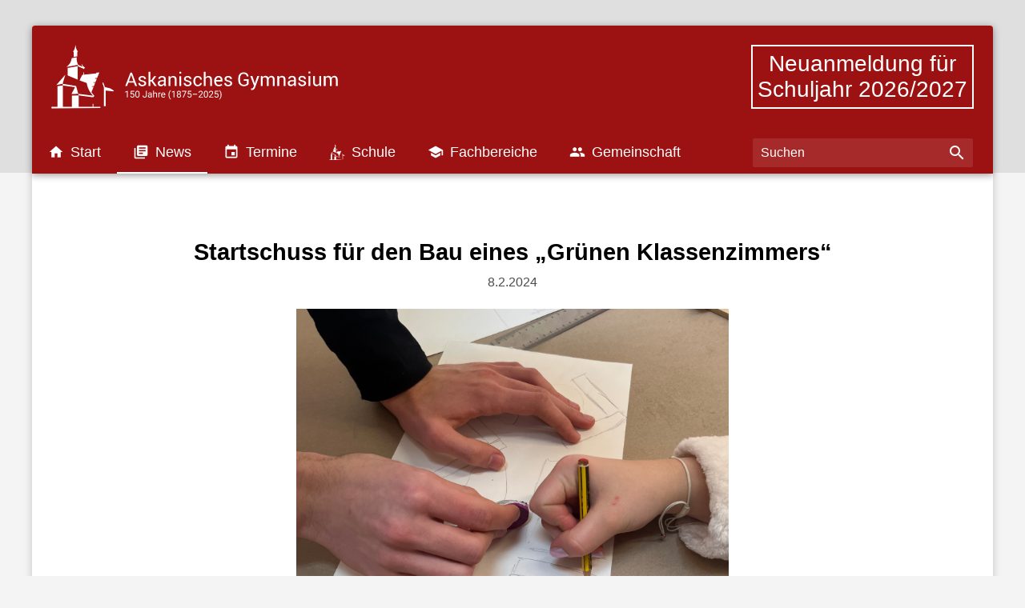

--- FILE ---
content_type: text/html; charset=utf-8
request_url: https://www.askanisches-gymnasium.de/news?option=com_content&view=article&id=1493
body_size: 23751
content:
<!doctype html>
<html>
  <head>
    <meta name="msvalidate.01" content="B14565E7353A48B43FA5B9CD796063B9" />    <meta name="theme-color" content="#9C1212">
    <meta name="viewport" content="initial-scale=1,maximum-scale=1,user-scalable=no,width=device-width" />

    <link rel="stylesheet" href="/templates/system/css/system.css" type="text/css" />
    <link rel="stylesheet" href="/templates/system/css/general.css" type="text/css" />
    <!--<link href="https://fonts.googleapis.com/icon?family=Material+Icons" rel="stylesheet">-->
    <link rel="stylesheet" href="/templates/askaTemplate/css/materialicons.css">
    <link rel="stylesheet" href="/templates/askaTemplate/css/materialdesignicons.min.css">
    <!--<link href='https://fonts.googleapis.com/css?family=Roboto:400,300,700,500' rel='stylesheet' type='text/css'>-->
    <link rel="stylesheet" href="/templates/askaTemplate/css/template.css?tmp=1767656914" type="text/css">
    <link rel="icon" sizes="192x192" href="/templates/askaTemplate/images/icon192.png" />
    <link rel="apple-touch-icon" sizes="192x192" href="/templates/askaTemplate/images/apple-icon192.png" />
    <link rel="shortcut icon" sizes="16x16" href="/templates/askaTemplate/images/favicon.png" type="image/x-icon" />
    <link rel="shortcut icon" sizes="64x64" href="/templates/askaTemplate/images/favicon64.png" type="image/x-icon" />
    
    <script src="/templates/askaTemplate/js/jquery-3.6.1.min.js"></script>
    <!--<script src="https://ajax.googleapis.com/ajax/libs/jquery/2.1.4/jquery.min.js"></script>-->
    <script>
      $(function() {
        window.root = "";
        $.getScript("/templates/askaTemplate/js/template.js")
        .fail(function(){
            if(arguments[0].readyState == 0){
                console.log("Couldn't load scripts.");
            } else {
                console.log(arguments[2]);
            }
        });
      });
    </script>

    
    <meta charset="utf-8">
	<meta name="author" content="Steve Silva Taube">
	<meta name="description" content="Offizielle Website des Askanischen Gymnasiums in Berlin. Hier finden Sie Termine, News und Informationen zu Fachbereichen sowie der Schule im Allgemeinen.">
	<meta name="generator" content="Joomla! - Open Source Content Management">
	<title>Startschuss für den Bau eines „Grünen Klassenzimmers“ – Askanisches Gymnasium Berlin Tempelhof-Schöneberg</title>
<link href="/media/vendor/joomla-custom-elements/css/joomla-alert.min.css?0.2.0" rel="stylesheet" />
<script src="/media/mod_menu/js/menu-es5.min.js?77e59d2d51729217bf421f8bdb6870c6" nomodule defer></script>
	<script type="application/json" class="joomla-script-options new">{"joomla.jtext":{"ERROR":"Fehler","MESSAGE":"Nachricht","NOTICE":"Hinweis","WARNING":"Warnung","JCLOSE":"Schlie\u00dfen","JOK":"OK","JOPEN":"\u00d6ffnen"},"system.paths":{"root":"","rootFull":"https:\/\/www.askanisches-gymnasium.de\/","base":"","baseFull":"https:\/\/www.askanisches-gymnasium.de\/"},"csrf.token":"9fffb825a0b54639f15136065f0ecb69"}</script>
	<script src="/media/system/js/core.min.js?37ffe4186289eba9c5df81bea44080aff77b9684"></script>
	<script src="/media/system/js/messages-es5.min.js?c29829fd2432533d05b15b771f86c6637708bd9d" nomodule defer></script>
	<script src="/media/system/js/messages.min.js?7f7aa28ac8e8d42145850e8b45b3bc82ff9a6411" type="module"></script>

  </head>
  <body>
    <div id="bg"></div>
    <div id="container">
      <header>
        <div id="top">
          <a class="logo ripple" href="/">
            <img src="/templates/askaTemplate/images/logo-150.svg" alt="Logo des Askanischen Gymnasiums"/>
          </a>
          <!-- Box im Header fuer Neuanmeldung Desktop -->
            
      	  <a class="logo ripple" style="float: right; border: 2px solid white; padding: 6px; text-align: center; text-decoration:none; color: white; font-size: 28px;" href="/neu-hier">
      		<span>Neuanmeldung für <br>Schuljahr 2026/2027</span>
          </a>
 
          <!-- Logo im Header für 150 Jahre Jubiläum Desktop -->
          <!--
          <a class="ripple" style="float:right;" target="_self" href="/schule/2/150-jahre-aska"><img src="https://askanisches-gymnasium.de/images/Artikelbilder/2025/logo_w.png" style="height: 80px;"></a> -->
        </div>
        <div id="appBar">
            <div id="mobileOverlay"></div>
            <i class="material-icons actionIcons" id="menuButton">menu</i>
            <a class="title ripple" href="/">
                <img src="/templates/askaTemplate/images/iconWhite.svg" alt="Logo des Askanischen Gymnasiums"/>
                <span>Askanisches Gymnasium</span>
            </a>
          <!-- Box im Header fuer Neuanmeldung Mobil -->
          
      		<a class="title ripple"  style="font-size: 12px; margin-left: auto; border: 2px solid white; padding: 4px 4px 0px 4px; text-align: center;" href="/neu-hier">
                <span>Neuanmeldung <br>für 2026/27</span>
            </a>
          
          <!-- Logo im Header für 150 Jahre Jubiläum Mobil -->
          <!-- 
          <a class="title ripple" style="padding-right:10px;" target="_self" href="/schule/2/150-jahre-aska"><img src="https://askanisches-gymnasium.de/images/Artikelbilder/2025/logo_w.png" style="height: 40px;"></a>
-->
            <nav id="main" itemscope="" itemtype="SiteNavigationElement" itemtype="https://schema.org/SiteNavigationElement">
              <div id="mobileHeader">
                <a class="title ripple" href="/">
                    <img src="/templates/askaTemplate/images/iconBlack.svg" alt="Logo des Askanischen Gymnasiums"/>
                    <span>Askanisches Gymnasium</span>
                </a>
              </div>
              <ul class="mod-menu mod-list nav ">
<li class="nav-item item-101 default"><a href="/" class="icon-home">Start</a></li><li class="nav-item item-102 current active"><a href="/news" class="icon-library_books" aria-current="location">News</a></li><li class="nav-item item-106"><a href="/termine" class="icon-event">Termine</a></li><li class="nav-item item-109 deeper parent"><span class="mod-menu__heading nav-header icon-aska">Schule</span>
<ul class="mod-menu__sub list-unstyled small"><li class="nav-item item-718 deeper parent"><span class="mod-menu__heading nav-header ">Spalte 1</span>
<ul class="mod-menu__sub list-unstyled small"><li class="nav-item item-114"><a href="/schule/1/schulziel" >Schulziel</a></li><li class="nav-item item-115"><a href="/images/pdf/2015/schulprogramm.pdf" target="_blank" rel="noopener noreferrer">Schulprogramm</a></li><li class="nav-item item-738"><a href="/images/pdf/aska/Schulordnung.pdf" target="_blank" rel="noopener noreferrer">Schulordnung</a></li></ul></li><li class="nav-item item-719 deeper parent"><span class="mod-menu__heading nav-header ">Spalte 2</span>
<ul class="mod-menu__sub list-unstyled small"><li class="nav-item item-811"><a href="/images/pdf/flyer_aska_2024.pdf" target="_blank" rel="noopener noreferrer">Schulflyer</a></li><li class="nav-item item-113"><a href="/schule/2/virtueller-rundgang" >Virtuelle Rundgänge</a></li><li class="nav-item item-736"><a href="/schule/2/auszeichnungen-und-projekte" >Auszeichnungen und Projekte</a></li><li class="nav-item item-111"><a href="/schule/2/geschichte" >Geschichte der Schule</a></li><li class="nav-item item-865"><a href="/schule/2/150-jahre-aska" >150 Jahre Aska</a></li></ul></li><li class="nav-item item-720 deeper parent"><span class="mod-menu__heading nav-header ">Spalte 3</span>
<ul class="mod-menu__sub list-unstyled small"><li class="nav-item item-116"><a href="/schule/3/sprachenfolge" >Sprachenfolge</a></li><li class="nav-item item-118"><a href="/schule/3/wahlpflichfaecher" >Wahlpflichtfächer</a></li><li class="nav-item item-762"><a href="/schule/3/medienbildung" >Medienbildung</a></li><li class="nav-item item-864"><a href="/schule/3/begabungsfoerderung" >Begabungsförderung</a></li></ul></li><li class="nav-item item-721 deeper parent"><span class="mod-menu__heading nav-header ">Spalte 4</span>
<ul class="mod-menu__sub list-unstyled small"><li class="nav-item item-717"><a href="/schule/4/schullaufbahn" >Schullaufbahn</a></li><li class="nav-item item-737"><a href="/schule/4/pruefungen" >Prüfungen</a></li></ul></li><li class="nav-item item-764 deeper parent"><span class="mod-menu__heading nav-header ">Spalte 5</span>
<ul class="mod-menu__sub list-unstyled small"><li class="nav-item item-117"><a href="/schule/5/verwaltung" >Verwaltung</a></li><li class="nav-item item-765"><a href="https://askanisches-gymnasium.de/images/pdf/aska/Organigramm_Aska_Gesamtstruktur.pdf" target="_blank" rel="noopener noreferrer">Organigramm</a></li><li class="nav-item item-112"><a href="https://askanisches-gymnasium.de/images/pdf/2025/Aska_Organigramm_2025_2026.pdf" target="_blank" rel="noopener noreferrer">Lehrer*innen</a></li></ul></li></ul></li><li class="nav-item item-108 deeper parent"><span class="mod-menu__heading nav-header icon-school areas">Fachbereiche</span>
<ul class="mod-menu__sub list-unstyled small"><li class="nav-item item-711 deeper parent"><span class="mod-menu__heading nav-header ">Sprachen</span>
<ul class="mod-menu__sub list-unstyled small"><li class="nav-item item-479"><a href="/fachbereiche/sprachen/deutsch" class="splitlink">Deutsch</a></li><li class="nav-item item-554"><a href="/fachbereiche/sprachen/englisch" class="splitlink2">Englisch</a></li><li class="nav-item item-474"><a href="/fachbereiche/sprachen/franz" class="splitlink2">Französisch</a></li><li class="nav-item item-556"><a href="/fachbereiche/sprachen/spanisch" class="splitlink2">Spanisch</a></li><li class="nav-item item-557"><a href="/fachbereiche/sprachen/latein" class="splitlink2">Latein</a></li><li class="nav-item item-555"><a href="/fachbereiche/sprachen/chinesisch" class="splitlink2">Chinesisch</a></li></ul></li><li class="nav-item item-660 deeper parent"><span class="mod-menu__heading nav-header ">Gesellschaftswissenschaften</span>
<ul class="mod-menu__sub list-unstyled small"><li class="nav-item item-755"><a href="/fachbereiche/gesellschaftswissenschaften/politische-bildung" >Politische Bildung</a></li><li class="nav-item item-559"><a href="/fachbereiche/gesellschaftswissenschaften/politikwissenschaft" class="splitlink2">Politikwissenschaft</a></li><li class="nav-item item-561"><a href="/fachbereiche/gesellschaftswissenschaften/geschichte" class="splitlink2">Geschichte</a></li><li class="nav-item item-560"><a href="/fachbereiche/gesellschaftswissenschaften/geografie" class="splitlink2">Geografie</a></li><li class="nav-item item-716"><a href="/fachbereiche/gesellschaftswissenschaften/recht" >Recht</a></li><li class="nav-item item-562"><a href="/fachbereiche/gesellschaftswissenschaften/ethik" class="splitlink2">Ethik/Philosophie</a></li></ul></li><li class="nav-item item-712 deeper parent"><span class="mod-menu__heading nav-header ">Naturwissenschaften</span>
<ul class="mod-menu__sub list-unstyled small"><li class="nav-item item-476"><a href="/fachbereiche/naturwissenschaften/mathe" class="splitlink">Mathematik</a></li><li class="nav-item item-566"><a href="/fachbereiche/naturwissenschaften/physik" class="splitlink">Physik</a></li><li class="nav-item item-565"><a href="/fachbereiche/naturwissenschaften/chemie" class="splitlink">Chemie</a></li><li class="nav-item item-564"><a href="/fachbereiche/naturwissenschaften/biologie" class="splitlink">Biologie</a></li><li class="nav-item item-478"><a href="/fachbereiche/naturwissenschaften/informatik" class="splitlink">Informatik</a></li></ul></li><li class="nav-item item-713 deeper parent"><span class="mod-menu__heading nav-header ">Künste</span>
<ul class="mod-menu__sub list-unstyled small"><li class="nav-item item-477"><a href="/fachbereiche/kuenste/kunst" class="splitlink">Bildende Kunst</a></li><li class="nav-item item-473"><a href="/fachbereiche/kuenste/musik" class="splitlink">Musik</a></li><li class="nav-item item-558"><a href="/fachbereiche/kuenste/darstellendes-spiel" class="splitlink">Darstellendes Spiel</a></li></ul></li><li class="nav-item item-714 deeper parent"><span class="mod-menu__heading nav-header ">Weitere</span>
<ul class="mod-menu__sub list-unstyled small"><li class="nav-item item-481"><a href="/fachbereiche/sonstige/sport" class="splitlink">Sport</a></li><li class="nav-item item-638"><a href="/fachbereiche/sonstige/itg2" class="splitlink">ITG</a></li><li class="nav-item item-715"><a href="/fachbereiche/sonstige/religion" >Religion</a></li><li class="nav-item item-760"><a href="/fachbereiche/sonstige/digitale-welten" class="splitlink">Digitale Welten</a></li></ul></li></ul></li><li class="nav-item item-107 deeper parent"><span class="mod-menu__heading nav-header icon-people">Gemeinschaft</span>
<ul class="mod-menu__sub list-unstyled small"><li class="nav-item item-722 deeper parent"><span class="mod-menu__heading nav-header ">Spalte 1</span>
<ul class="mod-menu__sub list-unstyled small"><li class="nav-item item-593"><a href="https://askanisches-gymnasium.de/images/pdf/2025/Arbeitsgemeinschaften_2025_2026.pdf" class="splitlink" target="_blank" rel="noopener noreferrer">Arbeitsgemeinschaften</a></li><li class="nav-item item-793"><a href="/gemeinschaft/1/sozialpaedagoge" class="splitlink">Sozialarbeit</a></li></ul></li><li class="nav-item item-723 deeper parent"><span class="mod-menu__heading nav-header ">Spalte 2</span>
<ul class="mod-menu__sub list-unstyled small"><li class="nav-item item-654"><a href="/gemeinschaft/2/berufs-und-studienorientierung" class="splitlink">Berufs- und Studienorientierung</a></li><li class="nav-item item-504"><a href="/gemeinschaft/2/schueleraustausch" class="splitlink">Schüleraustausch</a></li></ul></li><li class="nav-item item-724 deeper parent"><span class="mod-menu__heading nav-header ">Spalte 3</span>
<ul class="mod-menu__sub list-unstyled small"><li class="nav-item item-488"><a href="/gemeinschaft/3/foerder" class="splitlink">Förderverein</a></li><li class="nav-item item-663"><a href="http://askanisches-gymnasium.de/images/pdf/kooperationen_2023.pdf" class="splitlink" target="_blank" rel="noopener noreferrer">Kooperationen</a></li></ul></li><li class="nav-item item-725 deeper parent"><span class="mod-menu__heading nav-header ">Spalte 4</span>
<ul class="mod-menu__sub list-unstyled small"><li class="nav-item item-486"><a href="/gemeinschaft/4/gev" class="splitlink">Elternvertretung</a></li><li class="nav-item item-599"><a href="/gemeinschaft/4/sv" class="splitlink">Schülervertretung</a></li></ul></li></ul></li></ul>

            </nav>
            <div id="search">
                <input type="search" placeholder="Suchen" />
                <i class="material-icons actionIcons" id="searchButton">&#xE8B6;</i>
            </div>
        </div>
      </header>
      <main data-layout="0"
            data-articlelayout="">
        <div id="content" role="main">
          <div id="system-message-container" aria-live="polite"></div>

          ﻿<div class="com-content-article item-page" itemscope itemtype="https://schema.org/Article">
    <meta itemprop="inLanguage" content="de-DE">
    
    
        <div class="page-header">
        <h1 itemprop="headline">
            Startschuss für den Bau eines „Grünen Klassenzimmers“        </h1>
                            </div>
        
        
            <dl class="article-info text-muted">

            <dt class="article-info-term">
                            Details                    </dt>

        
        
        
        
        
    
                        <dd class="create">
    <span class="icon-calendar icon-fw" aria-hidden="true"></span>
    <time datetime="2024-02-08T12:21:46+00:00" itemprop="dateCreated">
        Erstellt: 08. Februar 2024    </time>
</dd>
        
        
            </dl>
    
    
        
                                                <div itemprop="articleBody" class="com-content-article__body">
        <p style="text-align: center;"><img src="/images/Artikelbilder/2024/Grunes_Klassenzimmer_main.jpeg" /></p>

<p style="text-align: justify;">
Acht Schüler_innen des Wahlpflichtfaches Kunst aus der 10. Klasse haben gemeinsam mit einem Holzkünstler ein grünes Klassenzimmer konzipiert. Auf dem Sporthof sollen noch in diesem Frühjahr neue Sitz- und Arbeitsmöbel installiert werden und die Schüler_innen sind bei der Planung von Beginn an einbezogen. In Kleingruppen wurden die Ideen modellhaft umgesetzt, sodass im März mit dem tatsächlichen Bau der Tisch- und Bankkonstruktionen begonnen werden kann.</p>


<p style="text-align: center;"><img src="/images/Artikelbilder/2024/Grunes_Klassenzimmer_2.jpeg" /></p>
    </div>

        
                                        </div>

        </div>
        <aside id="sidebar">
            <style>
    @import "/modules/mod_askaArticleList/tmpl/mod_askaArticleList.css";
</style>
<script>
    $(function() {
        $.getScript("/modules/mod_askaArticleList/tmpl/mod_askaArticleList.js");
    });
</script>
<div class="askaArticleList">
    <h2>Termine</h2>    <div class="container"
                            data-layout="2"
                            data-category="9"
                            data-menuItem="106"
                            data-orderBy="created desc"
                            data-limit="15"
                            data-showMore="0"
                            data-showMoreLimit="6"
                            data-showDate="1"><a class="entry ripple" data-ripple-color="rgba(0,0,0,0.1)" href="/termine?option=com_content&view=article&id=1669">    <div class="icon"><span class="day">5</span></div>    <div class="main">        <span class="title" >Anmeldung Klasse 7 </span><span class="date">05.03.2026 - 12.03.2026</span>    </div></a><a class="entry ripple" data-ripple-color="rgba(0,0,0,0.1)" href="/termine?option=com_content&view=article&id=1657">    <div class="icon"><span class="day">16</span></div>    <div class="main">        <span class="title" >Tag der offenen Tür 2026</span><span class="date">16.01.2026</span>    </div></a><a class="entry ripple" data-ripple-color="rgba(0,0,0,0.1)" href="/termine?option=com_content&view=article&id=1658">    <div class="icon"><span class="day">14</span></div>    <div class="main">        <span class="title" >Schnuppertag für die SchülerInnen der 6. Klassen 2026</span><span class="date">14.01.2026</span>    </div></a><a class="entry ripple" data-ripple-color="rgba(0,0,0,0.1)" href="/termine?option=com_content&view=article&id=1668">    <div class="icon"><span class="day">9</span></div>    <div class="main">        <span class="title" >Skifahrt</span><span class="date">09.01.2026 - 17.01.2026</span>    </div></a><a class="entry ripple" data-ripple-color="rgba(0,0,0,0.1)" href="/termine?option=com_content&view=article&id=1667">    <div class="icon"><span class="day">5</span></div>    <div class="main">        <span class="title" >Klassenfahrt Jgst. 7</span><span class="date">05.01.2026 - 09.01.2026</span>    </div></a></div></div>
<div id="mod-custom177" class="mod-custom custom">
    <h2>
  Siegel und Partnerschaften
</h2>
<style>
.partnerschaft {
  background-color: white;
  width: 100%;
  display: block;
  margin-bottom: 10px;
  text-align:center;
  box-shadow: 0 2px 8px 0 rgba(0,0,0,0.3);
}
.partnerschaft:hover {
  border:none;
  background-color:#EEE;
}
.partnerschaft img {
  width:130px;
  height:auto;
  margin: 10px;
}
</style>
<div id="siegel-partnerschaften" style="margin-top:10px;text-align:center;">
  <a href="https://askanisches-gymnasium.de/schule/2/auszeichnungen-und-projekte#exzellente-digitale-schule" target="_self" class="partnerschaft">
    <img src="/images/siegel/exzellente-digitale-schule-chalk.png" style="/*height:120px;width:auto;margin-left:auto;margin-right:auto;margin-bottom:20px;*/">
  </a>
  
  <a href="https://askanisches-gymnasium.de/schule/2/auszeichnungen-und-projekte#erasmus-plus" target="_self" class="partnerschaft">
  	<img src="/images/siegel/erasmus-plus.png" style="padding-top:30px;padding-bottom:30px;">
  </a>
  
  <a href="https://askanisches-gymnasium.de/schule/2/auszeichnungen-und-projekte#digibits" target="_self" class="partnerschaft">
  	<img src="/images/siegel/digibits.png" style="/*height:80px;width:auto;margin-left:auto;margin-right:auto;margin-bottom:20px;*/">
  </a>
  
  <a href="https://askanisches-gymnasium.de/schule/2/auszeichnungen-und-projekte#tusch" target="_self" class="partnerschaft">
    <img src="/images/siegel/tusch.png" style="/*height:80px;width:auto;margin-left:auto;margin-right:auto;margin-bottom:20px;*/">
  </a>
  
  <a href="https://askanisches-gymnasium.de/schule/2/auszeichnungen-und-projekte#umweltschule" target="_self" class="partnerschaft">
  	<img src="/images/siegel/umweltschule.png" style="/*height:100px;width:auto;margin-left:auto;margin-right:auto;margin-bottom:20px;*/">
  </a>
  
  <a href="https://askanisches-gymnasium.de/schule/2/auszeichnungen-und-projekte#schule-global" target="_self" class="partnerschaft">
  	<img src="/images/siegel/schule_global.png?tmp=202510" style="/*height:100px;width:auto;margin-left:auto;margin-right:auto;*/">
  </a>

</div></div>

        </aside>
      </main> 
      <footer>
        <a class="logo ripple" href="/">
          <img src="/templates/askaTemplate/images/askaIconWhite.svg" alt="Logo des Askanischen Gymnasiums"/>
        </a>
        <adress>
            <table>
                <tr>
                    <td>
                        <i class="material-icons">&#xE0C8;</i>
                    </td>
                    <td>
                        <a href="https://goo.gl/maps/8fVnwyQSXbt" target="_blank">
                            Kaiserin-Augusta-Straße 19/20, 12103 Berlin
                        </a>
                    </td>
                </tr>
                <tr>
                    <td>
                        <i class="material-icons">&#xE0CD;</i>
                    </td>
                    <td>
                        <a href="tel:030902772679">
                            (030) 902772679
                        </a>
                    </td>
                </tr>
                <tr>
                    <td>
                        <i class="mdi mdi-fax"></i>
                    </td>
                    <td>
                        (030) 902772695
                    </td>
                </tr>
                <tr>
                    <td>
                        <i class="material-icons">&#xE0BE;</i>
                    </td>
                    <td>
                        <a href="mailto:sekretariat@askanisches-gymnasium.de">
                            sekretariat@askanisches-gymnasium.de
                        </a>
                    </td>
                </tr>
            </table>
        </adress>
        <nav>
          <ul class="mod-menu mod-list nav ">
<li class="nav-item item-123"><a href="/loginbereich" >Loginbereich</a></li><li class="nav-item item-124"><a href="/impressum" >Impressum</a></li><li class="nav-item item-753"><a href="/datenschutzerklaerung" >Datenschutz bei Nutzung der Webseite</a></li><li class="nav-item item-799"><a href="/datenverarbeitung-in-der-schule" >Datenverarbeitung in der Schule</a></li></ul>

        </nav>
        <nav>
          <ul class="mod-menu mod-list nav ">
<li class="nav-item item-119"><a href="http://www.berlin.de/sen/bildung/schulverzeichnis_und_portraets/anwendung/Schulportrait.aspx?IDSchulzweig=10964" target="_blank" rel="noopener noreferrer">Senatsverwaltung</a></li><li class="nav-item item-120"><a href="http://www.berlin.de/" target="_blank" rel="noopener noreferrer">Hauptstadtportal Berlin</a></li><li class="nav-item item-800"><a href="https://bolle.askanisches-gymnasium.de/" target="_blank" rel="noopener noreferrer">BOLLE Login</a></li></ul>

        </nav>
      </footer>
    </div>
  </body>
</html>


--- FILE ---
content_type: text/css
request_url: https://www.askanisches-gymnasium.de/templates/askaTemplate/css/materialicons.css
body_size: 453
content:
@font-face {
    font-family: "Material Icons";
    font-style: normal;
    font-weight: 400;
    font-display: block;
    src: url("../fonts/material-icons.woff") format("woff");
  }

  .material-icons {
    font-family: "Material Icons";
    font-weight: normal;
    font-style: normal;
    font-size: 24px;
    line-height: 1;
    letter-spacing: normal;
    text-transform: none;
    display: inline-block;
    white-space: nowrap;
    word-wrap: normal;
    direction: ltr;
    -webkit-font-smoothing: antialiased;
    -moz-osx-font-smoothing: grayscale;
    text-rendering: optimizeLegibility;
    font-feature-settings: "liga";
  }

--- FILE ---
content_type: text/css
request_url: https://www.askanisches-gymnasium.de/templates/askaTemplate/css/template.css?tmp=1767656914
body_size: 23937
content:
html {
  overflow-y: scroll;
}

body {
  margin: 0;
  width: 100%;
  height: 100%;
  padding: 32px 0;
  background: #f4f4f4;
  font: 400 16px / normal Verdana, sans-serif;
  -webkit-tap-highlight-color: rgba(0, 0, 0, 0);
}

@media (max-width: 1200px) {
  body {
    padding: 0;
  }
}

/*### Animations ###*/

@keyframes appear {
  from {
    opacity: 0;
  }
  to {
    opacity: 1;
  }
}

/*### Fonts ###*/
@font-face {
  font-family: Roboto Slab;
  font-style: normal;
  font-weight: 400;
  src: url(../fonts/Roboto-Slab-Regular.woff2?7abf5b8d04d26a2cafea937019bca958)
      format("woff2"),
    url(../fonts/Roboto-Slab-Regular.woff?c1be9284088d487c5e3ff0a10a92e58c)
      format("woff");
  font-display: block;
}
@font-face {
  font-family: Roboto Slab;
  font-style: normal;
  font-weight: 700;
  src: url(../fonts/Roboto-Slab-Bold.woff2?9984f4a9bda09be08e83f2506954adbe)
      format("woff2"),
    url(../fonts/Roboto-Slab-Bold.woff?bed5564a116b05148e3b3bea6fb1162a)
      format("woff");
  font-display: block;
}

/*### Body ###*/

#bg {
  position: fixed;
  left: 0;
  top: 0;
  width: 100%;
  height: 30vh;
  background: #dfdfdf;
}

#container {
  margin: 0 auto;
  max-width: 1200px;
}

#mobileOverlay {
  position: fixed;
  display: none;
  top: 0;
  left: 0;
  z-index: 5;
  height: 100vh;
  width: 100%;
  background-color: rgba(0, 0, 0, 0.54);
}

/*#### Header ####*/

header {
  position: relative;
  z-index: 20;
  border-top-left-radius: 4px;
  border-top-right-radius: 4px;
  background-color: rgba(156, 18, 18, 1);
  box-shadow: 0 2px 10px 0 rgba(0, 0, 0, 0.4);
  -ms-user-select: none;
  -moz-user-select: none;
  -webkit-user-select: none;
  user-select: none;
}

header.fixed {
  margin-bottom: 56px;
}

@media (max-width: 1200px) {
  header {
    border-radius: 0;
  }
}

#top {
  padding: 24px;
}

@media (max-width: 1200px) {
  #top {
    display: none;
  }
}

.logo img {
  height: 80px;
  border: none;
}

#top .logo img {
  width: 358px;
}

/*#### App Bar ####*/

#appBar {
  position: relative;
  display: flex;
  align-items: center;
  top: 0;
  left: 0;
  background-color: rgba(156, 18, 18, 1);
  color: white;
  perspective: 1000px;
  perspective-origin: center bottom;
  transform-style: preserve-3d;
}

header.fixed #appBar {
  position: fixed;
  margin: 0;
  box-shadow: 0 2px 10px 0 rgba(0, 0, 0, 0.4);
}

@media (max-width: 1200px) {
  #appBar {
    position: fixed;
    top: 0;
    left: 0;
    margin: 0;
    width: 100%;
    box-shadow: 0 2px 10px 0 rgba(0, 0, 0, 0.4);
  }

  #appBar .material-icons {
    padding: 16px;
    transition: all 0.2s ease-out;
  }

  #appBar .material-icons:hover {
    background-color: rgba(255, 255, 255, 0.1);
  }

  #appBar .material-icons:active {
    background-color: rgba(255, 255, 255, 0.1);
  }

  #appBar .actionIcons {
    padding: 16px !important;
    overflow: hidden;
    border-radius: 50%;
    -webkit-clip-path: circle(50% at center);
    clip-path: circle(50% at center);
  }
}

#menuButton {
  display: none;
  cursor: pointer;
}

@media (max-width: 1200px) {
  #menuButton {
    display: block;
  }
}

#appBar .title {
  display: none;
  color: inherit;
  font-weight: 400;
  text-decoration: none;
}

#appBar .title img {
  height: 24px;
  margin-right: 5px;
}

#appBar .title span {
  vertical-align: 4px;
}

@media (max-width: 1200px) {
  #appBar .title {
    display: inline-block;
  }
}

@media (max-width: 1200px) {
  nav#main {
    position: absolute;
    top: 0;
    left: -300px;
    z-index: 10;
    width: 300px;
    height: 100vh;
    overflow-y: scroll;
    background: white;
    color: rgba(0, 0, 0, 0.87);
    transition: left 0.3s ease-out;
  }

  nav#main.open {
    left: 0;
    box-shadow: 0 0 15px 0 rgba(0, 0, 0, 0.6);
  }
}

@media (max-width: 456px) {
  nav#main {
    left: calc(-100% - 56px);
    width: calc(100% - 56px);
  }
}

nav#main #mobileHeader {
  position: relative;
  display: none;
  height: 169px;
  width: 100%;
  padding: 16px;
  box-sizing: border-box;
  background-color: rgb(156, 16, 16);
}

nav#main #mobileHeader .title {
  position: absolute;
  bottom: 24px;
  font-weight: 500;
  color: white;
}

@media (max-width: 1200px) {
  nav#main #mobileHeader {
    display: block;
  }
}

nav#main #mobileHeader img {
  -webkit-filter: invert(1);
  filter: invert(1);
}

nav#main ul {
  margin: 0;
  padding: 0;
}

@media (max-width: 1200px) {
  nav#main ul {
    padding: 8px 0;
  }
}

nav#main ul li {
  display: inline-block;
  list-style: none;
}

@media (max-width: 1200px) {
  nav#main ul li {
    display: block;
  }
}

nav#main ul li a,
nav#main ul li span {
  display: inline-block;
  vertical-align: middle;
  padding: 16px 20px;
  box-sizing: border-box;
  color: white;
  text-decoration: none;
  font-size: 18px;
  transition: background-color 0.2s ease-out;
}

nav#main ul li span {
  cursor: default;
}

@media (max-width: 1200px) {
  nav#main ul li a,
  nav#main ul li span {
    width: 100%;
    padding: 16px;
    color: rgba(0, 0, 0, 0.87);
    font-size: 16px;
  }
}

nav#main ul li a:hover,
nav#main ul li a:focus,
nav#main ul li span:hover,
nav#main ul li span:focus,
nav#main ul li:hover > span {
  background-color: rgba(255, 255, 255, 0.05);
}

@media (max-width: 1200px) {
  nav#main ul li a:hover,
  nav#main ul li a:focus nav#main ul li span:hover,
  nav#main ul li span:focus {
    background-color: rgba(0, 0, 0, 0.05);
  }
}

nav#main > ul > li.active > a,
nav#main > ul > li.active > span {
  box-shadow: inset 0 -2px 0 0 white;
}

@media (max-width: 1200px) {
  nav#main ul li.active > a,
  nav#main ul li.active > span {
    color: rgba(156, 16, 16, 1);
  }

  nav#main ul li.active > a i.material-icons,
  nav#main ul li.active > span i.material-icons {
    color: inherit;
  }

  nav#main ul li.active > a i.material-icons svg path,
  nav#main ul li.active > span i.material-icons svg path {
    fill: rgba(156, 16, 16, 1);
  }
}

nav#main ul li a i.material-icons,
nav#main ul li span i.material-icons {
  display: inline-block;
  margin-right: 8px;
  font-size: 20px;
  vertical-align: -4px;
}

@media (max-width: 1200px) {
  nav#main ul li a i.material-icons,
  nav#main ul li span i.material-icons {
    width: 24px;
    height: 24px;
    margin-right: 32px;
    padding: 0;
    color: rgba(0, 0, 0, 0.54);
    font-size: 24px;
    vertical-align: -6px;
  }
}

nav#main ul li a i.material-icons svg,
nav#main ul li span i.material-icons svg {
  height: 20px;
  width: 20px;
}

@media (max-width: 1200px) {
  nav#main ul li a i.material-icons svg,
  nav#main ul li span i.material-icons svg {
    height: 24px;
    width: 24px;
  }
}

nav#main ul li a i.material-icons svg path,
nav#main ul li span i.material-icons svg path {
  fill: white;
}

@media (max-width: 1200px) {
  nav#main ul li a i.material-icons svg path,
  nav#main ul li span i.material-icons svg path {
    fill: rgba(0, 0, 0, 0.54);
  }
}

nav#main > ul > li > ul {
  display: flex;
  flex-wrap: wrap;
  position: absolute;
  left: 0;
  width: 100%;
  box-sizing: border-box;
  overflow: hidden;
  box-shadow: inset 0 5px 10px -5px rgba(0, 0, 0, 0.4),
    0 4px 10px -2px rgba(0, 0, 0, 0.4);
  background-color: rgba(166, 41, 41, 1);
  transform-origin: top;
  transform: rotateX(-90deg);
  transition: transform 0.2s ease-out;
}

@media (max-width: 1200px) {
  nav#main > ul > li > ul {
    display: block;
    position: static;
    box-shadow: none;
    background-color: transparent;
    transform: none;
  }
}

nav#main > ul > li > ul.open {
  transform: rotateX(0deg);
  transition: transform 0.2s ease-out;
}

@media (max-width: 1200px) {
  nav#main > ul > li:hover > ul {
    transform: none;
    transition: transform 0.2s ease-out;
  }
}

nav#main ul li ul li {
  width: 25%;
}

nav#main ul li ul li a {
  width: 100%;
}

nav#main ul li ul li span {
  display: none;
}

@media (max-width: 1200px) {
  nav#main ul li ul li a {
    padding: 16px 16px 16px 72px;
  }
}

nav#main ul li ul li.active > a,
nav#main ul li ul li.active > span {
  background-color: rgba(255, 255, 255, 0.1);
}

nav#main > ul > li > span + ul {
  display: flex;
  flex-wrap: nowrap;
  flex-direction: row;
}

nav#main > ul > li > span + ul > ul {
  width: 25%;
}

nav#main > ul > li > span + ul li {
  flex: 0 1 auto;
  width: 100%;
}

nav#main ul > li > span.areas + ul > li > span {
  display: block;
  background-color: transparent;
}

nav#main ul > li > span.areas + ul > li {
  box-shadow: inset 0 5px 5px -5px rgba(0, 0, 0, 0.4);
}

nav#main ul > li > span.areas + ul > li:nth-child(1) {
  background-color: #b64040;
}

nav#main ul > li > span.areas + ul > li:nth-child(2) {
  background-color: #9cbe91;
}

nav#main ul > li > span.areas + ul > li:nth-child(3) {
  background-color: #7296b6;
}

nav#main ul > li > span.areas + ul > li:nth-child(4) {
  background-color: #d7ba69;
}

nav#main ul > li > span.areas + ul > li:nth-child(5) {
  background-color: #999999;
}

nav#main ul > li > span.areas + ul > li > span {
  padding: 24px 20px 8px 20px;
  color: rgba(255, 255, 255, 0.7);
  font-size: 0.9em;
}

nav#main ul > li > span.areas + ul > li > span:hover {
  background-color: transparent;
}

nav#main ul > li > span.areas + ul > li:hover > span {
  background-color: transparent;
}

nav#main ul > li > span.areas + ul > li > ul {
  display: block !important;
}

@media (max-width: 1200px) {
  nav#main ul > li > span + ul {
    display: block;
    padding: 0;
  }

  nav#main ul > li > span + ul li {
    width: 100%;
    box-shadow: none !important;
    background-color: transparent !important;
  }

  nav#main ul > li > span.areas + ul > li > span {
    padding: 16px 72px;
    color: rgba(0, 0, 0, 0.54);
    font-size: 1em;
  }

  nav#main ul > li > span + ul > li > ul {
    height: auto !important;
    padding: 0;
  }
}

/*### Suche ###*/

#appBar #search {
  display: flex;
  align-items: center;
  width: calc(25% - 25px);
  margin: 0 25px 0 auto;
  padding: 2px 8px;
  box-sizing: border-box;
  border-radius: 2px;
  background-color: rgba(255, 255, 255, 0.1);
}

@media (max-width: 1200px) {
  #appBar #search {
    width: auto;
    margin: 0 0 0 auto;
    padding: 0;
    border: none;
    background-color: transparent;
  }
}

#appBar #search input[type="search"] {
  z-index: 10;
  display: block;
  flex: 0 1 auto;
  width: 100%;
  border-radius: 0;
  background: none;
  border: none;
  outline: none;
  font: inherit;
  color: white;
}

@media (max-width: 1200px) {
  #appBar #search input[type="search"] {
    display: none;
    position: absolute;
    top: 0;
    left: 0;
    width: 100%;
    height: 56px;
    z-index: 15;
    padding: 0 16px;
    background: white;
    opacity: 0;
    color: rgba(0, 0, 0, 0.87);
  }
}

input[type="text"]::-ms-clear {
  display: none;
  width: 0;
  height: 0;
}
input[type="text"]::-ms-reveal {
  display: none;
  width: 0;
  height: 0;
}
input[type="search"]::-webkit-search-decoration,
input[type="search"]::-webkit-search-cancel-button,
input[type="search"]::-webkit-search-results-button,
input[type="search"]::-webkit-search-results-decoration {
  display: none;
}

#appBar #search input[type="search"]::-webkit-input-placeholder {
  color: white;
}

@media (max-width: 1200px) {
  #appBar #search input[type="search"]::-webkit-input-placeholder {
    color: rgba(0, 0, 0, 0.87);
  }
}

#appBar #search input[type="search"]:-moz-placeholder {
  color: white;
  opacity: 1;
}

@media (max-width: 1200px) {
  #appBar #search input[type="search"]:-moz-input-placeholder {
    color: rgba(0, 0, 0, 0.87);
  }
}

#appBar #search input[type="search"]::-moz-placeholder {
  color: white;
  opacity: 1;
}

@media (max-width: 1200px) {
  #appBar #search input[type="search"]::-moz-input-placeholder {
    color: rgba(0, 0, 0, 0.87);
  }
}

#appBar #search input[type="search"]:-ms-input-placeholder {
  color: white;
}

@media (max-width: 1200px) {
  #appBar #search input[type="search"]:-ms-input-placeholder {
    color: rgba(0, 0, 0, 0.87);
  }
}

#appBar #search #searchButton {
  display: block;
  padding: 4px 0;
  cursor: pointer;
}

/*#### Main ####*/

main {
  display: flex;
  position: relative;
  z-index: 9;
}

@media (max-width: 1200px) {
  main {
    margin-bottom: 0;
    padding-top: 56px;
  }
}

#content {
  position: relative;
  z-index: 8;
  width: 100%;
  min-width: 0px; /* Firefox Flex Fix */
  padding: 40px 12.5%;
  box-sizing: border-box;
  background-color: white;
  box-shadow: 0 2px 10px 0 rgba(0, 0, 0, 0.2);
}

main[data-layout="1"] #content {
  width: 75%;
  padding: 16px;
}

@media (max-width: 1200px) {
  #content {
    border-radius: 0;
    padding: 16px;
  }

  main[data-layout="1"] #content {
    width: 100%;
  }
}

@media (max-width: 456px) {
  main #content {
    padding: 20px 16px 20px;
  }
}

#sidebar {
  position: relative;
  z-index: 7;
  width: 25%;
  min-width: 0px; /* Firefox Flex Fix */
  padding: 20px;
  box-sizing: border-box;
  background: #f4f4f4;
  box-shadow: 0 2px 10px 0 rgba(0, 0, 0, 0.2);
}

main[data-layout="0"] #sidebar {
  display: none;
}

@media (max-width: 1200px) {
  #sidebar {
    display: none;
    border-radius: 0;
  }
}

/*#### Farben ####*/
.grey {
  background-color: #757575;
  color: white;
}

.blue {
  background-color: #2196f3;
  color: white;
}

.yellow {
  background-color: rgba(255, 230, 164, 1);
  color: black;
}

.red {
  background-color: rgba(110, 60, 30, 1);
  color: white;
}

/* MAIN elements */

main h1 {
  margin: 0 0 12px;
  padding: 24px 0 0;
  font: 700 1.8em / normal Verdana, sans-serif; /* Roboto */
  color: black;
}

main h2 {
  margin: 0 0 8px;
  padding: 18px 0 0;
  font: 500 1.4em / normal Verdana, sans-serif; /* Roboto */
  color: black;
}

main h3 {
  margin: 0 0 4px;
  padding: 12px 0 0;
  font: 700 1.2em / normal Verdana, sans-serif; /* Roboto */
  color: black;
}

div[itemprop="articleBody"] p,
div[itemprop="articleBody"] span,
div[itemprop="articleBody"] em,
main #sidebar p,
main #sidebar adress {
  color: rgba(0, 0, 0, 0.87);
  line-height: 150%;
  /*text-align: left !important;*/
  font-size: 16px !important;
  font-family: Arial, sans-serif !important; /* Roboto */
}

main a {
  color: rgba(156, 18, 18, 1);
  text-decoration: none;
  transition: all 0.2s ease-out;
}

main a:hover {
  border-bottom: 1px dotted rgba(156, 18, 18, 0.8);
  color: rgba(156, 18, 18, 0.8);
}

/*main a.more {
  line-height: 200%;
}

main a.more::before {
  content: "";
  display: inline-block;
  vertical-align: middle;
  height: 16px;
  width: 8px;
  margin-right: 4px;
  background: url(../images/arrowRightRed.svg) no-repeat;
  background-size: contain;
}*/

main .page-header h2 {
  margin: 0 0 8px;
  padding: 24px 0 0;
  font: 400 2em / normal Verdana, sans-serif; /* Roboto */
}

main .article-info {
  display: none;
}

main .article-details {
  margin-bottom: 24px;
  color: rgba(0, 0, 0, 0.7);
}

main hr {
  padding: 8px 0;
  border: none;
  border-bottom: 1px solid rgba(0, 0, 0, 0.12);
}

main #content hr {
  margin-left: -16px;
  margin-right: -16px;
}

@media (max-width: 1200px) {
  main #content hr {
    margin: 0 -16px;
  }
}

main #sidebar hr {
  margin: 0 -16px;
}

main adress {
  line-height: 150%;
}

main q {
  display: block;
  margin: 16px 0;
  text-align: center;
  font-family: Georgia, serif;
  font-size: 1.2em;
  font-style: italic;
}

main ul {
  list-style-type: disc;
}

main ul,
main ol {
  margin: 6px 0px;
}

main li {
  line-height: 170%;
}

main iframe {
  border: none;
}

main iframe.nofigure {
  width: 100%;
  min-height: 685px;
  margin: 16px 0;
}

main .item-page {
  opacity: 0;
}

main .page-header,
main .article-details {
  text-align: center;
}

main figure {
  width: 60%;
  margin: 0 auto;
}

main figure.small {
  width: 30%;
}

@media (max-width: 456px) {
  main figure {
    margin: 0 -16px;
    width: calc(100% + 32px);
  }
  main figure.small {
    width: 50%;
  }
}

main figure img,
main figure iframe {
  display: block;
  width: 100%;
  height: auto;
  float: none !important;
}

main figure iframe[src^="http://www.youtube"]
{
  display: block;
  width: 100%;
  min-height: 338px;
}

main figure figcaption {
  padding: 16px;
  border-bottom-left-radius: 2px;
  border-bottom-right-radius: 2px;
  background-color: #424242;
  color: white;
  font-size: 0.9em;
}

main figure figcaption:empty {
  padding: 0;
}

@media (max-width: 456px) {
  main figure figcaption {
    border-radius: 0;
  }
}

main .collage2,
main .collage3,
main .collage4 {
  display: flex;
  justify-content: space-between;
  flex-wrap: wrap;
  align-items: center;
}

main .collage2 figure,
main .collage3 figure,
main .collage4 figure {
  margin: 0;
}

main .collage2 figure {
  width: calc(50% - 8px);
}

main .collage2 figure:not(:nth-child(1)):not(:nth-child(2)),
main .collage3 figure:not(:nth-child(1)):not(:nth-child(2)):not(:nth-child(3)),
main
  .collage4
  figure:not(:nth-child(1)):not(:nth-child(2)):not(:nth-child(3)):not(
    :nth-child(4)
  ) {
  margin-top: 16px;
}

main .collage3 figure {
  width: calc(33.3334% - (32px / 3));
}

main .collage4 figure {
  width: calc(25% - 12px);
}

/* Footer */

footer {
  position: relative;
  display: flex;
  flex-wrap: wrap;
  padding: 24px 0;
  border-bottom-left-radius: 4px;
  border-bottom-right-radius: 4px;
  box-shadow: 0 2px 10px 0 rgba(0, 0, 0, 0.2);
  background-color: #424242;
  color: rgba(255, 255, 255, 0.7);
}

footer .logo {
  min-width: 12.5%;
  box-sizing: border-box;
  opacity: 0.7;
  transition: all 0.2s ease-out;
}

footer .logo:hover {
  opacity: 1;
}

footer .logo img {
  display: block;
  margin: calc(50% - 55px) 24px 0;
}

footer adress {
  min-width: 37.5%;
  box-sizing: border-box;
  color: inherit;
  line-height: 200%;
}

footer adress > div {
  line-height: 200%;
}

footer adress a {
  color: inherit;
  text-decoration: none;
  transition: all 0.2s ease-out;
}

footer adress a:hover {
  color: rgba(255, 255, 255, 1);
}

footer adress .mdi,
footer adress .material-icons {
  display: inline-block;
  vertical-align: middle;
  margin-right: 16px;
  font-size: 24px;
}

footer nav {
  width: 25%;
  padding-left: 20px;
  box-sizing: border-box;
}

footer nav ul {
  margin: 0;
  padding: 0;
}

footer nav ul li {
  list-style: none;
}

footer nav ul li a {
  display: inline-block;
  line-height: 200%;
  color: inherit;
  text-decoration: none;
  transition: all 0.2s ease-out;
}

footer nav ul li a:hover {
  color: rgba(255, 255, 255, 1);
}

@media (max-width: 1200px) {
  footer {
    border-radius: 0;
  }
}
@media (max-width: 1100px) {
  footer {
    flex-direction: column;
    padding: 24px;
  }

  footer .logo {
    display: inline-block;
  }

  footer .logo img {
    margin: 0;
  }

  footer adress,
  footer nav {
    margin-top: 24px;
    width: 100%;
  }

  footer nav {
    padding-left: 0;
  }
}

/* Komponenten */

.btn {
  display: inline-block;
  position: relative;
  margin: 8px 0;
  padding: 10px 16px;
  outline: none;
  border: none;
  border-radius: 2px;
  background-color: rgba(156, 18, 18, 1);
  color: white;
  font-size: 14px;
  font-weight: 500;
  text-transform: uppercase;
  text-decoration: none;
  cursor: pointer;
  transition: all 0.1s ease-out;
  -ms-user-select: none;
  -moz-user-select: none;
  -webkit-user-select: none;
  user-select: none;
}

.btn .material-icons {
  vertical-align: -7px;
  margin-right: 4px;
}

.btn + .btn {
  margin-left: 16px;
}

.btn:hover {
  box-shadow: 0 2px 4px 0px rgba(0, 0, 0, 0.2),
    inset 0 0 0 1000px rgba(255, 255, 255, 0.05);
  border: none;
}

.btn:focus {
  box-shadow: 0 2px 4px 0px rgba(0, 0, 0, 0.2);
}

.btn:active {
  box-shadow: 0 4px 6px 0px rgba(0, 0, 0, 0.4),
    inset 0 0 0 1000px rgba(0, 0, 0, 0.1);
}

.btn.flat {
  background-color: transparent;
  color: black;
}

.btn.flat.red {
  color: rgba(156, 18, 18, 1);
}

.btn.flat.red .material-icons {
  color: rgba(156, 18, 18, 1);
}

.btn.flat:hover,
.btn.flat:focus {
  box-shadow: none;
  background-color: rgba(0, 0, 0, 0.1);
}

.cardContainer {
  display: flex;
  flex-wrap: wrap;
  margin: 16px 0;
}

.card {
  position: relative;
  bottom: -5px;
  display: flex;
  flex-direction: column;
  overflow: hidden;
  margin: 5px;
  width: 250px;
  border-radius: 2px;
  box-shadow: 0 2px 8px 0 rgba(0, 0, 0, 0.3);
  background-color: white;
  opacity: 0;
}

.card:last-child {
  margin-right: 0;
}

.card .upper {
  width: 100%;
  height: 169px;
  overflow: hidden;
  background-repeat: no-repeat;
  background-position: center center;
  background-size: cover;
}

.card .lower {
  flex-grow: 1;
  padding: 16px;
}

.card .lower .title {
  display: block;
  overflow: hidden;
  margin: 8px 0 4px 0;
  font-size: 1.2em;
  color: rgba(0, 0, 0, 1);
  text-decoration: none;
  white-space: nowrap;
  text-overflow: ellipsis;
  transition: all 0.2s ease-out;
}

.card .lower .title:hover {
  color: rgba(0, 0, 0, 0.7);
  border: none;
}

.card .lower .date {
  margin: 0 0 8px 0;
  color: rgba(0, 0, 0, 0.7);
  font-size: 0.9em;
}

.card .lower .text {
  color: rgba(0, 0, 0, 0.87);
}

.card .actionBar {
  padding: 8px;
  text-align: right;
}

.card .actionBar .btn {
  margin: 0;
}

/* Special elements */

*:-webkit-full-screen {
  position: absolute;
  top: 0;
  left: 0;
  width: 100vw;
  height: 100vh;
  z-index: 9999;
}

*:-moz-full-screen {
  position: absolute;
  top: 0;
  left: 0;
  width: 100vw;
  height: 100vh;
  z-index: 9999;
}

*:-ms-fullscreen {
  position: absolute;
  top: 0;
  left: 0;
  width: 100vw;
  height: 100vh;
  z-index: 9999;
}

*:fullscreen {
  position: absolute;
  top: 0;
  left: 0;
  width: 100vw;
  height: 100vh;
  z-index: 9999;
}

::-moz-selection {
  background-color: rgba(156, 18, 18, 1);
  color: white;
}

::selection {
  background-color: rgba(156, 18, 18, 1);
  color: white;
}

/* Ripple */

.ripple {
  position: relative;
  display: inline-block;
  overflow: hidden;
  vertical-align: top;
}

.ripple-effect {
  position: absolute;
  width: 50px;
  height: 50px;
  border-radius: 50%;
  animation: ripple-animation 3s forwards;
}

@keyframes ripple-animation {
  from {
    transform: scale(1);
  }
  to {
    transform: scale(100);
  }
}

/* Content */

.banner.card {
  width: 100%;
  margin-top: 0px;
  margin-right: 0px;
  margin-bottom: 16px;
  margin-left: 0px;
  padding: 16px;
  box-sizing: border-box;
  opacity: 1;
  text-align: center;
  background-color: rgb(85, 101, 130);
  color: rgb(255, 255, 255);
  transition: 0.3s;
}
.banner.card:hover {
  background-color: #7296b6;
}

.welcome.card {
  width: 100%;
  margin: 0 0 16px 0;
  padding: 24px 24px 0px 24px;
  box-sizing: border-box;
  opacity: 1;
}

.welcome .upper {
  height: auto;
  width: auto;
  margin: -24px -24px 0 -24px;
  padding: 320px 16px 16px 16px;
  box-shadow: inset 0 -68px 128px 0 rgba(0, 0, 0, 0.8);
  /* Summer photo: */
  background: url(/images/startseite/aska_juli25_2.jpeg) no-repeat;
  /* Winter photo: */
  /* background: url(../images/aska-welcome-winter.jpeg) no-repeat; */
  /* 150 years photo: */
  /* background: url(/images/startseite/aska_150_klein.jpg) no-repeat; */
  background-size: cover;
  background-position: center 25%; /* summer and winter photo */
  /* background-position: center 70%; */ /* for 150 years photo */
  transition: 0.3s ease-in;
}

.welcome .upper h1 {
  margin: 0;
  padding: 0;
  color: white;
  text-align: center;
  font-size: 1.8em;
}

.welcome .lower {
  display: none;
  flex-wrap: wrap;
  justify-content: center;
  padding: 24px 0 0 0;
}

.welcome .lower > div {
  width: 33.3333%;
  min-width: 235px;
  box-sizing: border-box;
  text-align: center;
}

.welcome .lower > div:nth-of-type(1),
.welcome .lower > div:nth-of-type(2) {
  padding-right: 8px;
}

.welcome .lower > div:nth-of-type(2),
.welcome .lower > div:nth-of-type(3) {
  padding-left: 8px;
}

@media (max-width: 456px) {
  .welcome .lower > div {
    padding-left: 16px !important;
    padding-right: 16px !important;
  }
}

.welcome .lower i.mainIcon {
  height: 64px;
  color: rgba(0, 0, 0, 0.7);
  font-size: 64px;
}

/* Joomla */

span.highlight {
  padding: 0;
  background-color: transparent;
}

.table table,
.table td {
  border: 1px solid #000;
  font-family: Arial, sans-serif;
}
.table td {
  border-collapse: collapse;
  padding: 6px;
}


--- FILE ---
content_type: image/svg+xml
request_url: https://www.askanisches-gymnasium.de/templates/askaTemplate/images/askaIconWhite.svg
body_size: 2182
content:
<?xml version="1.0" encoding="utf-8"?>
<!-- Generator: Adobe Illustrator 16.0.0, SVG Export Plug-In . SVG Version: 6.00 Build 0)  -->
<!DOCTYPE svg PUBLIC "-//W3C//DTD SVG 1.1//EN" "http://www.w3.org/Graphics/SVG/1.1/DTD/svg11.dtd">
<svg version="1.1" id="Ebene_1" xmlns="http://www.w3.org/2000/svg" xmlns:xlink="http://www.w3.org/1999/xlink" x="0px" y="0px"
	 width="566.929px" height="566.929px" viewBox="0 0 566.929 566.929" enable-background="new 0 0 566.929 566.929"
	 xml:space="preserve">
<path fill="#FFFFFF" d="M247.55,450.869l-3.833-14.1l131.5,16.809c0,0-22.836-24.236-37.113-52.418
	c-14.277-28.188-18.959-60.555-18.959-60.555l-64.004-23.417l24.451-49.678l8.28-0.971v-19.797h5.498l0.063,19.276l108.633-10.71
	l4.123-6.718l25.773-2.185l-20.891,49.808l-15.477-0.064l-2.633,6.703h15.986l-11.928,29.645H380.83l-2.691,6.614l16.588-0.006
	l-11.891,29.005h-16.314l-2.729,6.637l16.367,0.029l-19.373,48.102l26.549,32.846l-11.494,12.17L247.55,450.869z M48.905,358.091
	l55.467-10.325l24.122-81.169L48.905,358.091z M183.287,438.906l60.43-2.137l-19.445-69.68l-119.9-19.324l2.373,14.74l107.67,15.127
	L183.287,438.906z M378.347,552.724l-0.023-26.24l-6.486,0.008v26.232H247.55V450.869l-60.708,1.715v100.117l-80.097-0.027V362.507
	l-48.085,6.367l0.115,183.85H5.605v14.205l434.59-4.502l-0.139-9.703H378.347L378.347,552.724z M531.267,389.273l-50.648-12.982
	l-13.568-39.643l-8.75,2.997l12.992,39.683v167.74l17.518-0.006V407.591l64.303,7.253l9.063-5.212L531.267,389.273z
	 M149.718,273.295l89.222,37.208c0,0-0.037-118.833,0.017-119.995l-89.239,15.748V273.295z M238.957,190.509l55.518,25.031
	c1.933-5.024,6.069-7.836,10.329-10.743c-5.404-4.154-10.883-8.022-15.418-12.961c-4.588-4.997-8.699-10.363-11.625-16.406
	c-1.998,0-3.854,0-5.793,0c2.745,8.186,13.058,21.332,12.991,21.424l-42.296-18.449C242.66,178.405,239.164,181.201,238.957,190.509
	z M240.615,174.043c-2.217-4.891-4.067-9.919-5.616-15.061c-1.753-5.823-2.869-11.785-3.842-17.774
	c-0.869-5.349-1.474-10.734-1.613-16.156c-0.103-4.01-0.095-14.017-0.095-14.017l-44.601,8.338c0,0-0.645,16.292-9.948,35.681
	c-7.875,19.619-36.291,42.139-36.291,42.139l104.05-18.787C242.66,178.405,240.747,174.334,240.615,174.043z M203.69,68.321
	l0.016,40.335l30.541-6.175l0.012-34.161c-0.028-4.17,1.955-6.739,5.545-8.452l1.383-0.684c0,0-12.362-7.261-19.08-41.144
	C220.896,11.937,218.975,0,218.975,0s-1.875,11.891-3.086,17.996c-6.718,33.884-19.126,41.191-19.126,41.191l1.382,0.684
	C201.736,61.583,203.719,64.151,203.69,68.321z"/>
</svg>


--- FILE ---
content_type: image/svg+xml
request_url: https://www.askanisches-gymnasium.de/templates/askaTemplate/images/iconBlack.svg
body_size: 2429
content:
<?xml version="1.0" encoding="utf-8"?>
<!-- Generator: Adobe Illustrator 16.0.0, SVG Export Plug-In . SVG Version: 6.00 Build 0)  -->
<!DOCTYPE svg PUBLIC "-//W3C//DTD SVG 1.1//EN" "http://www.w3.org/Graphics/SVG/1.1/DTD/svg11.dtd">
<svg version="1.1" id="Ebene_1" xmlns="http://www.w3.org/2000/svg" xmlns:xlink="http://www.w3.org/1999/xlink" x="0px" y="0px"
	 width="196px" height="196px" viewBox="9.679 12.345 196 196" enable-background="new 9.679 12.345 196 196" xml:space="preserve">
<g>
	<g>
		<g>
			<path d="M139.469,174.106l3.974-4.209l-9.178-11.355l6.698-16.627l-5.659-0.013l0.942-2.292h5.641l4.111-10.029l-5.734,0.002
				l0.93-2.288h5.599l4.124-10.249h-5.528l0.91-2.317l5.351,0.021l7.223-17.219l-8.91,0.757l-1.426,2.323l-37.558,3.704
				l-0.021-6.664h-1.9v6.842l-2.863,0.336l-8.453,17.176l22.128,8.095c0,0,1.619,11.191,6.555,20.936
				c4.937,9.743,12.83,18.123,12.83,18.123l-45.462-5.813l1.324,4.875L139.469,174.106z"/>
		</g>
		<g>
			<polygon points="26.439,136.144 45.616,132.576 53.955,104.513 			"/>
		</g>
		<g>
			<polygon points="72.898,164.085 93.79,163.344 87.068,139.257 45.616,132.576 46.437,137.672 83.66,142.902 			"/>
		</g>
		<g>
			<polygon points="161.671,203.433 140.335,203.433 140.328,194.361 138.084,194.363 138.084,203.433 95.116,203.433 
				95.116,168.22 74.128,168.812 74.128,203.425 46.437,203.416 46.437,137.672 29.812,139.875 29.851,203.433 11.469,203.433 
				11.469,208.345 161.719,206.789 			"/>
		</g>
	</g>
	<g>
		<polygon points="178.525,153.258 178.525,201.477 172.469,201.478 172.469,143.486 167.977,129.767 171.002,128.73 
			175.693,142.437 193.204,146.926 203.889,153.963 200.755,155.766 		"/>
	</g>
	<g>
		<g>
			<path d="M61.294,83.654v23.175l30.845,12.865c0,0-0.013-41.083,0.005-41.487L61.294,83.654z"/>
		</g>
		<g>
			<path d="M109.58,78.668c-1.587-1.729-3.009-3.584-4.021-5.674c-0.69,0-1.333,0-2.003,0c0.949,2.831,4.516,7.375,4.491,7.407
				l-14.623-6.377c0,0-1.209,0.966-1.281,4.184l19.194,8.656c0.669-1.737,2.099-2.709,3.57-3.714
				C113.041,81.713,111.148,80.375,109.58,78.668z"/>
		</g>
		<g>
			<path d="M93.426,74.024c0,0-0.662-1.408-0.707-1.508c-0.766-1.691-1.406-3.429-1.942-5.206c-0.606-2.013-0.991-4.076-1.328-6.145
				c-0.3-1.85-0.51-3.711-0.558-5.585c-0.036-1.388-0.033-4.849-0.033-4.849l-15.419,2.884c0,0-0.224,5.633-3.44,12.336
				c-2.722,6.782-12.546,14.568-12.546,14.568L93.426,74.024z"/>
		</g>
	</g>
	<g>
		<path d="M85.237,12.345c0,0-0.647,4.112-1.066,6.221c-2.323,11.715-6.613,14.241-6.613,14.241l0.479,0.236
			c1.241,0.592,1.927,1.481,1.918,2.923l0.005,13.942l10.559-2.134l0.004-11.81c-0.01-1.441,0.676-2.331,1.916-2.923l0.479-0.237
			c0,0-4.273-2.512-6.597-14.225C85.901,16.472,85.237,12.345,85.237,12.345z"/>
	</g>
</g>
</svg>


--- FILE ---
content_type: text/javascript
request_url: https://www.askanisches-gymnasium.de/templates/askaTemplate/js/template.js?_=1767656915884
body_size: 12908
content:
 //Background Parallax

$(document).scroll(function() {
	$("#bg").css("top", "-" + ($(document).scrollTop() / 1.5) + "px");
});

//Header

//Navigation Icons

$("nav#main > ul > li > a, nav#main > ul > li > span").each(function() {
  var currentItem = $(this);
  var classes = currentItem.attr("class");
  var classArray = classes.split(" ");
  var icon = "";
  for(var i = 0; i < classArray.length; i++) {
    if(classArray[i].substr(0,4) == "icon") {
      var icon = classArray[i].substr(5);
    }
  }
  switch(icon) {
    case "home":
      icon = "&#xE88A;";
      break;
    case "library_books":
      icon = "&#xE02F;";
      break;
    case "event":
      icon = "&#xE878;";
      break;
    case "school":
      icon = "&#xE80C;";
      break;
    case "people":
      icon = "&#xE7FB;";
      break;
  }
  
  if(icon == "aska") {
    var askaSvg = '<svg version="1.1" xmlns="http://www.w3.org/2000/svg" xmlns:xlink="http://www.w3.org/1999/xlink" x="0px" y="0px" width="566.929px" height="566.929px" viewBox="0 0 566.929 566.929" enable-background="new 0 0 566.929 566.929" xml:space="preserve"> <path d="M247.55,450.869l-3.833-14.1l131.499,16.809c0,0-22.836-24.237-37.113-52.419c-14.277-28.187-18.959-60.554-18.959-60.554 l-64.004-23.417l24.451-49.678l8.28-0.971v-19.797h5.497l0.063,19.276l108.633-10.71l4.124-6.718l25.772-2.185l-20.891,49.807 l-15.476-0.064l-2.633,6.703h15.987l-11.927,29.644h-16.19l-2.692,6.615l16.588-0.006l-11.89,29.005h-16.314l-2.729,6.636 l16.366,0.03l-19.372,48.101l26.548,32.846l-11.493,12.171L247.55,450.869z M48.905,358.092l55.467-10.326l24.122-81.169 L48.905,358.092z M183.287,438.906l60.43-2.137l-19.445-69.68l-119.9-19.324l2.373,14.741l107.67,15.127L183.287,438.906z M378.347,552.724l-0.023-26.24l-6.487,0.007v26.233H247.55V450.869l-60.708,1.714V552.7l-80.097-0.026V362.507l-48.085,6.368 l0.115,183.849H5.605v14.205l434.59-4.501l-0.138-9.704H378.347z M531.268,389.273l-50.65-12.983l-13.567-39.642l-8.75,2.997 l12.992,39.683v167.739l17.517-0.006v-139.47l64.302,7.253l9.064-5.211L531.268,389.273z M149.718,273.295l89.222,37.208 c0,0-0.037-118.832,0.017-119.994l-89.239,15.748V273.295z M238.957,190.509l55.518,25.031c1.933-5.024,6.07-7.836,10.329-10.743 c-5.405-4.154-10.882-8.022-15.418-12.961c-4.588-4.997-8.699-10.363-11.625-16.406c-1.998,0-3.854,0-5.793,0 c2.745,8.186,13.058,21.332,12.991,21.424l-42.297-18.449C242.66,178.405,239.164,181.201,238.957,190.509z M240.615,174.043 c-2.217-4.891-4.067-9.919-5.616-15.061c-1.753-5.823-2.869-11.785-3.842-17.774c-0.869-5.349-1.474-10.734-1.613-16.156 c-0.103-4.01-0.095-14.017-0.095-14.017l-44.601,8.338c0,0-0.645,16.292-9.948,35.681c-7.875,19.619-36.291,42.139-36.291,42.139 l104.05-18.787C242.66,178.405,240.747,174.334,240.615,174.043z M203.69,68.321l0.016,40.335l30.541-6.175l0.012-34.161 c-0.028-4.17,1.955-6.739,5.545-8.452l1.383-0.684c0,0-12.362-7.261-19.08-41.144C220.896,11.937,218.975,0,218.975,0 s-1.875,11.891-3.086,17.996c-6.718,33.884-19.126,41.191-19.126,41.191l1.382,0.684C201.736,61.583,203.719,64.151,203.69,68.321z" /></svg>';
    currentItem.prepend("<i class='material-icons'>" + askaSvg + "</i>");
  } else {
    currentItem.prepend("<i class='material-icons'>" + icon + "</i>");
  }
});

//Navigation

var appBarOffsetTop;
var appBarWidth;
var windowWidth;
var xOffset;
function setNav() {
  windowWidth = $(window).outerWidth();
  if(windowWidth > 1200) {
    if (!$("header").hasClass("fixed")) {
      window.appBarOffsetTop = $("#appBar").offset().top;
    }
    appBarWidth = $("header").outerWidth();
    xOffset = (windowWidth - appBarWidth) / 2;
    if($(document).scrollTop() > appBarOffsetTop && !$("header").hasClass("fixed")) {
      $("header").addClass("fixed");
    }
    if($(document).scrollTop() > appBarOffsetTop) {
      $("header #appBar").css("width", appBarWidth + "px");
      $("header #appBar").css("left", xOffset).css("right", xOffset);
    }
    if($(document).scrollTop() <= appBarOffsetTop && $("header").hasClass("fixed")) {
      $("header").removeClass("fixed");
      $("header #appBar").css("width", "");
      $("header #appBar").css("left", "");
      $("header #appBar").css("right", "");
    }
  } else {
    $("header").removeClass("fixed");
    $("header #appBar").css("width", "");
    $("header #appBar").css("left", "");
    $("header #appBar").css("right", "");
  }
}

setNav();

$(window).resize(function() {
  setNav();
});

$(window).scroll(function() {
  setNav();
});

//Mobile Navigation

$(document).on("click", "#menuButton", function() {
  $("nav#main").addClass("open");
  $("#mobileOverlay").fadeIn(300);
  $("body").css("overflow-y", "hidden");
});

$("#mobileOverlay").click(function() {
  $("nav#main").removeClass("open");
  $("#mobileOverlay").fadeOut(300);
  $("body").css("overflow-y", "scroll");
});

// Untermenü

var lastWidth;
var change;
function setSubMenu() {
  if((lastWidth < 1200 && $(window).outerWidth() >= 1200) ||
     (lastWidth >= 1200 && $(window).outerWidth() < 1200) ||
     typeof lastWidth == "undefined") {
    change = true;
  } else {
    change = false;
  }
  
  if ($(window).outerWidth() < 1200 && change) {
    $("nav#main > ul > li.deeper").unbind("mouseenter");
    $("nav#main > ul > li.deeper").unbind("mouseleave");
    
    $("nav#main > ul > li > ul").each(function() {
      var height = $(this).outerHeight();
      var subMenu = $(this);
      subMenu.css("display", "none");
      subMenu.css("height", 0);
      if (subMenu.parent("li").hasClass("active")) {
            subMenu.parent("li").attr("data-open", 1);
            subMenu.css("display", "block");
            subMenu.css("height", height + "px");
      } else {
            subMenu.parent("li").attr("data-open", 0);
      }
      subMenu.parent("li").click(function(e) {
        if (!$(e.target).is("ul li li a, ul li li span")) { //Sicherstellen, dass Klick auf a-Element nicht zählt
          if ($(this).attr("data-open") == 0) {
            $(this).attr("data-open", 1);
            subMenu.css("display", "block");
            subMenu.animate({height: height + "px"}, 400, "swing");
          } else if($(this).attr("data-open") == 1) {
            $(this).attr("data-open", 0);
            subMenu.animate({height: "0px"}, 400, "swing", function() {
              subMenu.css("display", "none");
            });
          }
        }
      });
    });
  } else if($(window).outerWidth() >= 1200 && change){
    
    $("nav#main ul li ul").css("height", "").css("display", "");
    $("nav#main ul li").unbind("click");
    $("nav#main > ul > li.deeper").each(function() {
        var height = $(this).css("height");//(Math.ceil($(this).find("li").length / 4)) * 56;
        var timeout = setTimeout(function() {}, 0);
        
        $(this).mouseenter(function() {
            var subMenu = $(this).children("ul");
            subMenu.css("height", height + "px");
            subMenu.addClass("open");
        });
        
        $(this).mouseleave(function() {
            var subMenu = $(this).children("ul");
            if(subMenu.attr("class", "open")) {
                subMenu.removeClass("open");
                clearTimeout(timeout);
                setTimeout(function() {
                    subMenu.css("height", "");
                }, 200);
            }
        });
    });
  }
  lastWidth = $(window).outerWidth();
}

setSubMenu();
$(window).resize(function(){
 setSubMenu();
});

// Suche

function submitSearch() {
  var searchword = encodeURIComponent($("#search input").val());
  var adress = window.root + "/component/search/?searchword=" + searchword;
  window.open(adress, "_self");
}

$("#search #searchButton").click(function() {
  if($(window).outerWidth() > 1200) {
    submitSearch();
  } else {
    $("#search input").show().animate({opacity: 1}, {
      queue: false,
      duration: 200}
    ).focus();
    $("#search input").focusout(function() {
      $(this).animate({opacity: 0}, {
        complete: function(){$(this).css("display", "").css("opacity", "");},
        queue: false,
        duration: 200}
      );
    });
  }
});

$("#search input").keypress(function(e) {
  if(e.which == 13) {
    submitSearch();
  }
});

// Main

// Beiträge umformatieren

function setArticle() {

  // Beitragsinfos umformatieren  
  $(".article-info").each(function() {
      var dateTime = $(this).find("time").attr("datetime");
      var dateTimeSecs = Date.parse(dateTime);
      var date = new Date(dateTimeSecs);
      var d = date.getDate();
      var m = date.getMonth() + 1;
      var y = date.getFullYear();
      var author = $(this).find(".createdby span").text();
      var string = "<div class='article-details'>" + d + "." + m + "." + y;
      if(author)
        string += " &#8212; "+author+"</div>";
      else
        string += "</div>";
      $(".page-header").after(string);
  });
  
  // Medien einrahmen
  var alt;
  var classes;
  $("main .item-page img:not(.nofigure), main .item-page iframe:not(.nofigure)").each(function() {
    if(!$(this).parents("figure").length && !$(this).parents(".askaSlider").length) {
      if(typeof $(this).attr("alt") !== "undefined")
        alt = $(this).attr("alt");
      else
        alt = "";
      if(typeof $(this).attr("class") !== "undefined")
        classes = $(this).attr("class");
      else
        classes = "";
      var $figure = $("<figure class='" + classes + "'>" + $("<div />").append($(this).clone()).html() + "<figcaption>" + alt + "</figcaption></figure>");
      $(this).after($figure);
      $(this).remove();
    }
  });
  
  $("main .item-page").css("animation", "appear .4s ease-out forwards");
}

setArticle();

// Cards

var cardContainer, width, height, cardsPerLine, cardMarginRight, cardWidth, cardUpperHeight;
function initCards() {
    $(".cardContainer").each(function() {
        cardContainer = $(this);
        width = cardContainer.outerWidth();
        height = cardContainer.outerHeight();
        
        cardsPerLine = Math.round(width / 300);
        cardsPerLine = cardsPerLine < 1 ? 1 : cardsPerLine;
        cardContainer.find(".card").css("margin", "20px 20px 0 0");
        cardContainer.find(".card:nth-of-type(" + cardsPerLine + "n)").css("margin-right", "0");
        cardContainer.find(".card:nth-of-type(-n+" + cardsPerLine + ")").css("margin-top", "0");
        
        cardMarginRight = cardContainer.find(".card").css("marginRight");
        cardMarginRight = cardMarginRight.substr(0, cardMarginRight.length - 2);
        cardWidth = (width - ((cardsPerLine - 1) * cardMarginRight)) / cardsPerLine;
        cardWidth--; //Um flackern während Größenänderung zu verhindern
        cardUpperHeight = cardWidth / (16 / 9);
        
        cardContainer.find(".card").css("width", cardWidth + "px");
        cardContainer.find(".card .upper").css("height", cardUpperHeight + "px");
        cardContainer.find(".card").each(function(i) {
            var delay = (1000 / Math.pow($(".card").length, 2)) * i;
            $(this).css("animation", "appear .4s ease-out " + delay + "ms forwards");
        });
    });
}

initCards();
$(window).resize(function() {
    initCards();
});

$(".askaArticleList").on("getCardsComplete", function() {
   initCards(); 
});

// Ripple
function rippleElements() {
  if(!navigator.userAgent.match(/Edge\/\d+/i)) {
    $("nav#main ul li a, nav#main ul li span")
    .not("nav#main ul > li > span.areas + ul > li > span")
    .addClass("ripple");
    if($(window).outerWidth() > 1200) {
      $("#search").addClass("ripple");
      $("#searchButton").removeClass("ripple");
      $("nav#main ul li a, nav#main ul li span").removeAttr("data-ripple-color");
    } else {
      $("#searchButton").addClass("ripple");
      $("#search").removeClass("ripple");
      $("nav#main ul li a, nav#main ul li span").attr("data-ripple-color", "rgba(0,0,0,0.1)")
    }
  }
}

rippleElements();

$(window).resize(function() {
  rippleElements();
});

$(document).on("click", ".ripple", function(event) {
  var $div = $('<div/>'),
  btnOffset = $(this).offset(),
  xPos = event.pageX - btnOffset.left,
  yPos = event.pageY - btnOffset.top;

  $div.addClass('ripple-effect');
  var $ripple = $(".ripple-effect");
  $ripple.css("height", $(this).height());
  $ripple.css("width", $(this).height());

  $ripple.css("height", $(this).height());
  $ripple.css("width", $(this).height());

  if(typeof $(this).data("ripple-color") == "undefined") {
    var rippleColor = "rgba(255,255,255,0.2)";
  } else {
    var rippleColor = $(this).data("ripple-color");
  }
  $div
  .css({
    top: yPos - ($ripple.height() / 2),
    left: xPos - ($ripple.width() / 2),
    background: rippleColor
  });
  $(this).append($div);
  var rippleElem = $(this);
  setTimeout(function() {
    rippleElem.children(".ripple-effect").fadeOut(600, function() {
      $(this).remove();
    });
  }, 400);
});

// Webkit Fullscreen Fix

var wasOn = 0
;
$(document).on("webkitfullscreenchange", function() {
  if(this.webkitFullscreenEnabled && wasOn == 0) {
    $("*:not(:-webkit-full-screen)").css("position", "static");
    wasOn = 1;
  } else if(wasOn) {
    $("*:not(:-webkit-full-screen)").css("position", "");
    wasOn = 0;
  }
});

--- FILE ---
content_type: image/svg+xml
request_url: https://www.askanisches-gymnasium.de/templates/askaTemplate/images/iconWhite.svg
body_size: 2569
content:
<?xml version="1.0" encoding="utf-8"?>
<!-- Generator: Adobe Illustrator 16.0.0, SVG Export Plug-In . SVG Version: 6.00 Build 0)  -->
<!DOCTYPE svg PUBLIC "-//W3C//DTD SVG 1.1//EN" "http://www.w3.org/Graphics/SVG/1.1/DTD/svg11.dtd">
<svg version="1.1" id="Ebene_1" xmlns="http://www.w3.org/2000/svg" xmlns:xlink="http://www.w3.org/1999/xlink" x="0px" y="0px"
	 width="196px" height="196px" viewBox="9.679 12.345 196 196" enable-background="new 9.679 12.345 196 196" xml:space="preserve">
<g>
	<g>
		<g>
			<path fill="#FFFFFF" d="M139.469,174.106l3.974-4.209l-9.178-11.355l6.698-16.627l-5.659-0.013l0.942-2.292h5.641l4.111-10.029
				l-5.734,0.002l0.93-2.288h5.599l4.124-10.249h-5.528l0.91-2.317l5.351,0.021l7.223-17.219l-8.91,0.757l-1.426,2.323
				l-37.558,3.704l-0.021-6.664h-1.9v6.842l-2.863,0.336l-8.453,17.176l22.128,8.095c0,0,1.619,11.191,6.555,20.936
				c4.937,9.743,12.83,18.123,12.83,18.123l-45.462-5.813l1.324,4.875L139.469,174.106z"/>
		</g>
		<g>
			<polygon fill="#FFFFFF" points="26.439,136.144 45.616,132.576 53.955,104.513 			"/>
		</g>
		<g>
			<polygon fill="#FFFFFF" points="72.898,164.085 93.79,163.344 87.068,139.257 45.616,132.576 46.437,137.672 83.66,142.902 			
				"/>
		</g>
		<g>
			<polygon fill="#FFFFFF" points="161.671,203.433 140.335,203.433 140.328,194.361 138.084,194.363 138.084,203.433 
				95.116,203.433 95.116,168.22 74.128,168.812 74.128,203.425 46.437,203.416 46.437,137.672 29.812,139.875 29.851,203.433 
				11.469,203.433 11.469,208.345 161.719,206.789 			"/>
		</g>
	</g>
	<g>
		<polygon fill="#FFFFFF" points="178.525,153.258 178.525,201.477 172.469,201.478 172.469,143.486 167.977,129.767 
			171.002,128.73 175.693,142.437 193.204,146.926 203.889,153.963 200.755,155.766 		"/>
	</g>
	<g>
		<g>
			<path fill="#FFFFFF" d="M61.294,83.654v23.175l30.845,12.865c0,0-0.013-41.083,0.005-41.487L61.294,83.654z"/>
		</g>
		<g>
			<path fill="#FFFFFF" d="M109.58,78.668c-1.587-1.729-3.009-3.584-4.021-5.674c-0.69,0-1.333,0-2.003,0
				c0.949,2.831,4.516,7.375,4.491,7.407l-14.623-6.377c0,0-1.209,0.966-1.281,4.184l19.194,8.656
				c0.669-1.737,2.099-2.709,3.57-3.714C113.041,81.713,111.148,80.375,109.58,78.668z"/>
		</g>
		<g>
			<path fill="#FFFFFF" d="M93.426,74.024c0,0-0.662-1.408-0.707-1.508c-0.766-1.691-1.406-3.429-1.942-5.206
				c-0.606-2.013-0.991-4.076-1.328-6.145c-0.3-1.85-0.51-3.711-0.558-5.585c-0.036-1.388-0.033-4.849-0.033-4.849l-15.419,2.884
				c0,0-0.224,5.633-3.44,12.336c-2.722,6.782-12.546,14.568-12.546,14.568L93.426,74.024z"/>
		</g>
	</g>
	<g>
		<path fill="#FFFFFF" d="M85.237,12.345c0,0-0.647,4.112-1.066,6.221c-2.323,11.715-6.613,14.241-6.613,14.241l0.479,0.236
			c1.241,0.592,1.927,1.481,1.918,2.923l0.005,13.942l10.559-2.134l0.004-11.81c-0.01-1.441,0.676-2.331,1.916-2.923l0.479-0.237
			c0,0-4.273-2.512-6.597-14.225C85.901,16.472,85.237,12.345,85.237,12.345z"/>
	</g>
</g>
</svg>


--- FILE ---
content_type: image/svg+xml
request_url: https://www.askanisches-gymnasium.de/templates/askaTemplate/images/logo-150.svg
body_size: 30415
content:
<?xml version="1.0" encoding="UTF-8" standalone="no"?>
<!-- Generator: Adobe Illustrator 16.0.0, SVG Export Plug-In . SVG Version: 6.00 Build 0)  -->

<svg
   version="1.1"
   id="Ebene_1"
   x="0px"
   y="0px"
   width="985.753px"
   height="220.691px"
   viewBox="0 0 985.753 220.691"
   enable-background="new 0 0 985.753 220.691"
   xml:space="preserve"
   sodipodi:docname="logo-150.svg"
   inkscape:version="1.3.1 (91b66b0, 2023-11-16)"
   xmlns:inkscape="http://www.inkscape.org/namespaces/inkscape"
   xmlns:sodipodi="http://sodipodi.sourceforge.net/DTD/sodipodi-0.dtd"
   xmlns="http://www.w3.org/2000/svg"
   xmlns:svg="http://www.w3.org/2000/svg"><defs
   id="defs31"><rect
     x="250.84109"
     y="141.40552"
     width="547.17786"
     height="209.03424"
     id="rect32" /><rect
     x="250.84109"
     y="141.40552"
     width="547.17786"
     height="209.03424"
     id="rect2" /></defs><sodipodi:namedview
   id="namedview31"
   pagecolor="#ffffff"
   bordercolor="#000000"
   borderopacity="0.25"
   inkscape:showpageshadow="2"
   inkscape:pageopacity="0.0"
   inkscape:pagecheckerboard="0"
   inkscape:deskcolor="#d1d1d1"
   showguides="true"
   inkscape:zoom="1.5251539"
   inkscape:cx="276.69338"
   inkscape:cy="175.39213"
   inkscape:window-width="1472"
   inkscape:window-height="780"
   inkscape:window-x="0"
   inkscape:window-y="37"
   inkscape:window-maximized="0"
   inkscape:current-layer="layer2"><sodipodi:guide
     position="253.30032,37.478631"
     orientation="1,0"
     id="guide2"
     inkscape:locked="false" /><sodipodi:guide
     position="378.85686,125.21907"
     orientation="0,-1"
     id="guide3"
     inkscape:locked="false" /><sodipodi:guide
     position="327.33233,178.25903"
     orientation="0,-1"
     id="guide4"
     inkscape:locked="false" /><sodipodi:guide
     position="429.20684,62.466442"
     orientation="0,-1"
     id="guide5"
     inkscape:locked="false" /></sodipodi:namedview>



<g
   inkscape:groupmode="layer"
   id="layer2"
   inkscape:label="Layer 2"><g
     id="g12">
	<g
   id="g5">
		<g
   id="g1">
			<path
   fill="#FFFFFF"
   d="M143.26,181.046l4.447-4.711l-10.272-12.709l7.496-18.609l-6.333-0.014l1.055-2.565h6.313l4.601-11.226     l-6.418,0.002l1.041-2.561h6.266l4.615-11.471h-6.186l1.018-2.594l5.988,0.023l8.084-19.272l-9.972,0.848l-1.596,2.6     l-42.035,4.146l-0.024-7.458h-2.127v7.658l-3.204,0.376l-9.461,19.224l24.766,9.061c0,0,1.813,12.525,7.336,23.432     c5.525,10.904,14.36,20.283,14.36,20.283l-50.882-6.506l1.482,5.457L143.26,181.046z"
   id="path1" />
		</g>
		<g
   id="g2">
			<polygon
   fill="#FFFFFF"
   points="16.754,138.558 38.217,134.564 47.551,103.156    "
   id="polygon1" />
		</g>
		<g
   id="g3">
			<polygon
   fill="#FFFFFF"
   points="68.752,169.83 92.135,169.001 84.611,142.041 38.217,134.564 39.136,140.267 80.797,146.121         "
   id="polygon2" />
		</g>
		<g
   id="g4">
			<polygon
   fill="#FFFFFF"
   points="168.107,213.869 144.228,213.869 144.22,203.716 141.709,203.718 141.709,213.869      93.618,213.869 93.618,174.458 70.128,175.121 70.128,213.859 39.136,213.849 39.136,140.267 20.529,142.733 20.573,213.869      0,213.869 0,219.367 168.161,217.625    "
   id="polygon3" />
		</g>
	</g>
	<g
   id="g6">
		<polygon
   fill="#FFFFFF"
   points="186.971,157.712 186.971,211.679 180.193,211.681 180.193,146.775 175.166,131.421     178.552,130.26 183.802,145.601 203.4,150.625 215.359,158.501 211.851,160.519   "
   id="polygon5" />
	</g>
	<g
   id="g10">
		<g
   id="g7">
			<path
   fill="#FFFFFF"
   d="M55.763,79.809v25.938l34.523,14.398c0,0-0.014-45.981,0.006-46.433L55.763,79.809z"
   id="path6" />
		</g>
		<g
   id="g8">
			<path
   fill="#FFFFFF"
   d="M109.806,74.229c-1.775-1.936-3.367-4.012-4.499-6.351c-0.773,0-1.492,0-2.242,0     c1.063,3.168,5.054,8.255,5.027,8.29l-16.367-7.138c0,0-1.353,1.081-1.433,4.683l21.482,9.688     c0.748-1.944,2.349-3.032,3.996-4.156C113.68,77.637,111.562,76.139,109.806,74.229z"
   id="path7" />
		</g>
		<g
   id="g9">
			<path
   fill="#FFFFFF"
   d="M91.726,69.032c0,0-0.741-1.576-0.791-1.688c-0.857-1.893-1.574-3.838-2.174-5.826     c-0.678-2.253-1.109-4.562-1.486-6.877c-0.336-2.07-0.571-4.153-0.625-6.251c-0.04-1.554-0.037-5.427-0.037-5.427L69.356,46.19     c0,0-0.25,6.305-3.85,13.807c-3.046,7.591-14.042,16.305-14.042,16.305L91.726,69.032z"
   id="path8" />
		</g>
	</g>
	<g
   id="g11">
		<path
   fill="#FFFFFF"
   d="M82.562,0c0,0-0.725,4.603-1.194,6.963c-2.6,13.111-7.401,15.938-7.401,15.938l0.535,0.265    c1.389,0.662,2.157,1.657,2.146,3.271l0.006,15.604l11.817-2.389l0.005-13.218c-0.011-1.613,0.756-2.608,2.145-3.271l0.536-0.265    c0,0-4.783-2.812-7.383-15.921C83.305,4.618,82.562,0,82.562,0z"
   id="path10" />
	</g>
</g><g
     id="g22">
	<path
   fill="#FFFFFF"
   d="M284.031,130.448h-19.36l-4.38,11.901h-6.38l17.869-46.21h5.363l17.584,46.21h-6.379L284.031,130.448z    M266.607,125.211h15.551l-7.616-21.043h-0.19L266.607,125.211z"
   id="path12" />
	<path
   fill="#FFFFFF"
   d="M319.864,133.209c0-1.375-0.523-2.507-1.571-3.396s-3.03-1.661-5.951-2.317   c-4.169-0.909-7.305-2.139-9.411-3.689c-2.104-1.555-3.157-3.671-3.157-6.354c0-2.789,1.185-5.166,3.555-7.13   s5.459-2.947,9.269-2.947c3.998,0,7.179,1.027,9.537,3.079c2.359,2.055,3.485,4.55,3.381,7.491l-0.063,0.19h-5.968   c0-1.503-0.629-2.853-1.89-4.049c-1.259-1.193-2.925-1.793-4.998-1.793c-2.223,0-3.873,0.486-4.951,1.46   c-1.08,0.975-1.619,2.147-1.619,3.523c0,1.354,0.476,2.423,1.429,3.205c0.952,0.783,2.888,1.482,5.808,2.095   c4.336,0.934,7.564,2.196,9.681,3.793c2.114,1.6,3.174,3.74,3.174,6.429c0,3.046-1.232,5.513-3.697,7.395   c-2.465,1.883-5.688,2.825-9.664,2.825c-4.38,0-7.829-1.111-10.346-3.333c-2.52-2.221-3.714-4.813-3.587-7.775l0.063-0.189h5.968   c0.104,2.211,0.931,3.824,2.476,4.847c1.544,1.021,3.353,1.532,5.427,1.532c2.224,0,3.962-0.45,5.222-1.35   C319.235,135.849,319.864,134.668,319.864,133.209z"
   id="path13" />
	<path
   fill="#FFFFFF"
   d="M344.239,126.449h-4.063v15.9h-6.252V92.837h6.252v28.691h3.999l9.396-13.521h7.489l-11.744,15.59   l13.426,18.751h-7.363L344.239,126.449z"
   id="path14" />
	<path
   fill="#FFFFFF"
   d="M388.324,142.349c-0.214-1.037-0.378-1.952-0.492-2.745c-0.117-0.794-0.188-1.592-0.207-2.397   c-1.164,1.651-2.683,3.032-4.554,4.146c-1.872,1.107-3.89,1.665-6.049,1.665c-3.576,0-6.3-0.915-8.173-2.746   c-1.871-1.829-2.809-4.354-2.809-7.569c0-3.277,1.328-5.845,3.984-7.695c2.653-1.853,6.256-2.776,10.807-2.776h6.791v-3.396   c0-2.01-0.613-3.602-1.84-4.774c-1.229-1.174-2.963-1.763-5.205-1.763c-2.012,0-3.646,0.515-4.904,1.539   c-1.26,1.027-1.889,2.261-1.889,3.698h-5.965l-0.064-0.188c-0.127-2.497,1.053-4.782,3.539-6.856s5.695-3.111,9.633-3.111   c3.895,0,7.023,0.99,9.395,2.969c2.37,1.979,3.555,4.831,3.555,8.554v16.536c0,1.228,0.063,2.412,0.19,3.555   s0.358,2.264,0.696,3.363L388.324,142.349L388.324,142.349z M377.944,137.747c2.265,0,4.306-0.58,6.125-1.738   c1.819-1.162,3.005-2.49,3.556-3.989v-5.57h-7.015c-2.519,0-4.534,0.633-6.048,1.898c-1.512,1.266-2.27,2.754-2.27,4.463   c0,1.521,0.477,2.722,1.428,3.606C374.676,137.304,376.082,137.747,377.944,137.747z"
   id="path15" />
	<path
   fill="#FFFFFF"
   d="M408.539,108.009l0.446,5.108c1.144-1.817,2.573-3.229,4.3-4.235c1.728-1.006,3.688-1.51,5.889-1.51   c3.701,0,6.57,1.085,8.602,3.253c2.031,2.169,3.049,5.519,3.049,10.045v21.679h-6.254v-21.55c0-3.026-0.6-5.176-1.793-6.443   c-1.195-1.271-3.021-1.904-5.477-1.904c-1.799,0-3.393,0.436-4.775,1.301c-1.388,0.868-2.49,2.054-3.316,3.557v25.041h-6.252   v-34.34L408.539,108.009L408.539,108.009z"
   id="path16" />
	<path
   fill="#FFFFFF"
   d="M446.66,99.218h-6.254v-6.381h6.254V99.218z M446.66,142.349h-6.254v-34.341h6.254V142.349z"
   id="path17" />
	<path
   fill="#FFFFFF"
   d="M476.238,133.209c0-1.375-0.523-2.507-1.57-3.396s-3.031-1.661-5.951-2.317   c-4.168-0.909-7.305-2.139-9.41-3.689c-2.104-1.555-3.156-3.671-3.156-6.354c0-2.789,1.186-5.166,3.555-7.13   c2.371-1.964,5.461-2.947,9.268-2.947c4,0,7.182,1.027,9.539,3.079c2.357,2.055,3.484,4.55,3.379,7.491l-0.063,0.19h-5.967   c0-1.503-0.631-2.853-1.891-4.049c-1.26-1.193-2.926-1.793-5-1.793c-2.221,0-3.871,0.486-4.947,1.46   c-1.08,0.975-1.621,2.147-1.621,3.523c0,1.354,0.477,2.423,1.43,3.205c0.953,0.783,2.889,1.482,5.809,2.095   c4.336,0.934,7.564,2.196,9.682,3.793c2.113,1.6,3.174,3.74,3.174,6.429c0,3.046-1.232,5.513-3.699,7.395   c-2.463,1.883-5.686,2.825-9.664,2.825c-4.379,0-7.828-1.111-10.346-3.333c-2.521-2.221-3.713-4.813-3.586-7.775l0.063-0.189h5.967   c0.105,2.211,0.934,3.824,2.479,4.847c1.545,1.021,3.352,1.532,5.426,1.532c2.224,0,3.963-0.45,5.224-1.35   C475.609,135.849,476.238,134.668,476.238,133.209z"
   id="path18" />
	<path
   fill="#FFFFFF"
   d="M504.232,138.097c2.072,0,3.896-0.643,5.475-1.92c1.576-1.28,2.365-2.854,2.365-4.713h5.617l0.063,0.188   c0.105,2.964-1.213,5.598-3.951,7.903c-2.742,2.307-5.932,3.46-9.568,3.46c-4.994,0-8.813-1.628-11.457-4.888   c-2.646-3.26-3.969-7.354-3.969-12.282v-1.333c0-4.89,1.326-8.967,3.982-12.235c2.654-3.27,6.471-4.904,11.441-4.904   c4.02,0,7.305,1.188,9.854,3.557c2.549,2.37,3.781,5.277,3.697,8.729l-0.064,0.191h-5.646c0-2.096-0.742-3.878-2.223-5.351   c-1.48-1.47-3.354-2.205-5.617-2.205c-3.279,0-5.623,1.18-7.031,3.534c-1.406,2.356-2.109,5.246-2.109,8.67v1.331   c0,3.51,0.699,6.432,2.094,8.768C498.584,136.929,500.932,138.097,504.232,138.097z"
   id="path19" />
	<path
   fill="#FFFFFF"
   d="M531.021,112.611c1.186-1.65,2.641-2.936,4.363-3.856c1.724-0.92,3.633-1.381,5.729-1.381   c3.66,0,6.51,1.103,8.553,3.303c2.043,2.199,3.063,5.586,3.063,10.155v21.52h-6.253v-21.584c0-2.835-0.607-4.932-1.822-6.284   c-1.221-1.354-3.031-2.031-5.445-2.031c-1.732,0-3.305,0.407-4.711,1.224c-1.408,0.813-2.566,1.92-3.479,3.315v25.358h-6.252   V92.837h6.252L531.021,112.611L531.021,112.611z"
   id="path20" />
	<path
   fill="#FFFFFF"
   d="M575.961,143.016c-4.781,0-8.584-1.593-11.41-4.776c-2.822-3.185-4.236-7.314-4.236-12.394v-1.397   c0-4.887,1.455-8.955,4.363-12.203c2.91-3.248,6.354-4.872,10.33-4.872c4.637,0,8.139,1.397,10.506,4.19   c2.369,2.792,3.557,6.517,3.557,11.171v3.904h-22.28l-0.096,0.159c0.063,3.292,0.898,5.996,2.508,8.116   c1.605,2.12,3.86,3.184,6.76,3.184c2.115,0,3.973-0.303,5.57-0.905s2.977-1.432,4.143-2.491l2.441,4.066   c-1.227,1.215-2.845,2.226-4.854,3.036C581.25,142.611,578.818,143.016,575.961,143.016z M575.008,112.293   c-2.094,0-3.883,0.882-5.361,2.643c-1.48,1.761-2.393,3.97-2.729,6.627l0.063,0.158h15.838v-0.821c0-2.447-0.656-4.493-1.969-6.138   C579.537,113.116,577.59,112.293,575.008,112.293z"
   id="path21" />
	<path
   fill="#FFFFFF"
   d="M616.047,133.209c0-1.375-0.521-2.507-1.57-3.396s-3.029-1.661-5.949-2.317   c-4.17-0.909-7.307-2.139-9.41-3.689c-2.105-1.555-3.158-3.671-3.158-6.354c0-2.789,1.186-5.166,3.555-7.13   c2.371-1.964,5.459-2.947,9.27-2.947c4,0,7.178,1.027,9.537,3.079c2.357,2.055,3.484,4.55,3.381,7.491l-0.064,0.19h-5.967   c0-1.503-0.629-2.853-1.889-4.049c-1.26-1.193-2.926-1.793-4.998-1.793c-2.223,0-3.873,0.486-4.951,1.46   c-1.078,0.975-1.619,2.147-1.619,3.523c0,1.354,0.479,2.423,1.43,3.205c0.951,0.783,2.889,1.482,5.811,2.095   c4.336,0.934,7.563,2.196,9.68,3.793c2.115,1.6,3.172,3.74,3.172,6.429c0,3.046-1.23,5.513-3.697,7.395   c-2.465,1.883-5.686,2.825-9.662,2.825c-4.383,0-7.828-1.111-10.348-3.333c-2.52-2.221-3.715-4.813-3.586-7.775l0.063-0.189h5.967   c0.104,2.211,0.932,3.824,2.477,4.847c1.543,1.021,3.354,1.532,5.428,1.532c2.223,0,3.961-0.45,5.221-1.35   C615.418,135.849,616.047,134.668,616.047,133.209z"
   id="path22" />
</g><g
     id="g31">
	<path
   fill="#FFFFFF"
   d="M678.872,135.88c-1.102,1.692-3.011,3.246-5.729,4.664c-2.72,1.418-6.236,2.127-10.554,2.127   c-5.521,0-10.088-1.768-13.694-5.3c-3.608-3.534-5.412-8.104-5.412-13.711v-9.521c0-5.605,1.683-10.178,5.047-13.712   c3.364-3.532,7.702-5.302,13.013-5.302c5.289,0,9.446,1.302,12.474,3.904c3.024,2.603,4.571,5.956,4.634,10.063l-0.063,0.19h-5.967   c-0.19-2.688-1.213-4.899-3.063-6.636c-1.853-1.733-4.523-2.604-8.015-2.604c-3.533,0-6.379,1.322-8.537,3.965   c-2.158,2.644-3.238,5.993-3.238,10.052v9.578c0,4.103,1.206,7.479,3.619,10.132c2.412,2.653,5.479,3.979,9.203,3.979   c2.623,0,4.771-0.351,6.443-1.044c1.672-0.698,2.867-1.488,3.588-2.376v-10.481h-10.125v-4.919h16.377V135.88z"
   id="path23" />
	<path
   fill="#FFFFFF"
   d="M699.025,129.277l1.111,4.315h0.188l8.443-25.93h6.949l-14.44,39.607c-0.868,2.307-2.11,4.316-3.729,6.031   c-1.618,1.711-3.804,2.568-6.555,2.568c-0.507,0-1.152-0.061-1.936-0.174c-0.782-0.115-1.385-0.229-1.81-0.334l0.635-4.92   c-0.126-0.021,0.249,0,1.127,0.064c0.878,0.063,1.434,0.094,1.667,0.094c1.333,0,2.422-0.592,3.269-1.775   c0.846-1.188,1.557-2.498,2.127-3.938l1.491-3.586l-12.759-33.643h6.981L699.025,129.277z"
   id="path24" />
	<path
   fill="#FFFFFF"
   d="M726.795,107.664l0.444,4.507c1.121-1.63,2.545-2.895,4.271-3.792c1.724-0.9,3.729-1.352,6.015-1.352   c2.285,0,4.248,0.528,5.888,1.589c1.64,1.058,2.873,2.645,3.696,4.762c1.08-1.948,2.509-3.491,4.285-4.635   c1.776-1.145,3.851-1.716,6.221-1.716c3.49,0,6.253,1.201,8.283,3.604c2.031,2.401,3.047,6.014,3.047,10.838v20.533h-6.252v-20.599   c0-3.387-0.582-5.78-1.744-7.188c-1.165-1.408-2.898-2.112-5.206-2.112c-2.14,0-3.866,0.741-5.188,2.224   c-1.322,1.479-2.101,3.354-2.332,5.617v0.256v21.802h-6.285v-20.597c0-3.218-0.598-5.57-1.793-7.063   c-1.195-1.491-2.914-2.237-5.157-2.237c-1.903,0-3.471,0.396-4.696,1.177c-1.229,0.78-2.17,1.885-2.825,3.301v25.422h-6.252v-34.34   L726.795,107.664L726.795,107.664z"
   id="path25" />
	<path
   fill="#FFFFFF"
   d="M783.608,107.664l0.445,5.107c1.143-1.818,2.572-3.229,4.299-4.234c1.728-1.006,3.688-1.51,5.89-1.51   c3.7,0,6.569,1.085,8.603,3.256c2.031,2.168,3.047,5.518,3.047,10.044v21.676h-6.254v-21.547c0-3.027-0.599-5.175-1.793-6.443   c-1.195-1.271-3.021-1.906-5.476-1.906c-1.8,0-3.394,0.437-4.776,1.304c-1.388,0.866-2.49,2.052-3.316,3.555v25.04h-6.252v-34.339   L783.608,107.664L783.608,107.664z"
   id="path26" />
	<path
   fill="#FFFFFF"
   d="M836.071,142.003c-0.213-1.035-0.375-1.949-0.492-2.744c-0.115-0.793-0.186-1.591-0.207-2.395   c-1.16,1.648-2.682,3.029-4.553,4.143c-1.873,1.111-3.889,1.666-6.047,1.666c-3.576,0-6.299-0.916-8.172-2.746   c-1.873-1.828-2.811-4.352-2.811-7.568c0-3.277,1.328-5.844,3.982-7.694c2.654-1.852,6.258-2.777,10.807-2.777h6.791v-3.396   c0-2.013-0.611-3.604-1.84-4.776c-1.227-1.176-2.963-1.762-5.205-1.762c-2.012,0-3.645,0.512-4.902,1.538   c-1.26,1.024-1.889,2.26-1.889,3.696h-5.967l-0.063-0.189c-0.127-2.495,1.053-4.781,3.539-6.854   c2.484-2.073,5.695-3.108,9.633-3.108c3.893,0,7.023,0.988,9.395,2.967c2.369,1.979,3.557,4.83,3.557,8.554v16.536   c0,1.228,0.063,2.413,0.188,3.554c0.127,1.145,0.359,2.266,0.699,3.363h-6.443V142.003z M825.692,137.401   c2.264,0,4.305-0.578,6.125-1.738c1.82-1.161,3.006-2.49,3.555-3.988v-5.568h-7.014c-2.518,0-4.533,0.631-6.045,1.897   c-1.514,1.266-2.271,2.754-2.271,4.464c0,1.517,0.479,2.721,1.43,3.606C822.423,136.958,823.831,137.401,825.692,137.401z"
   id="path27" />
	<path
   fill="#FFFFFF"
   d="M870.665,132.864c0-1.377-0.521-2.509-1.568-3.396c-1.047-0.89-3.031-1.661-5.951-2.318   c-4.168-0.906-7.305-2.139-9.41-3.688c-2.104-1.553-3.158-3.671-3.158-6.354c0-2.788,1.188-5.166,3.557-7.13   c2.368-1.965,5.459-2.947,9.268-2.947c4,0,7.18,1.026,9.539,3.078c2.357,2.055,3.484,4.551,3.379,7.49l-0.063,0.19h-5.971   c0-1.501-0.629-2.854-1.889-4.047c-1.258-1.195-2.924-1.792-4.998-1.792c-2.221,0-3.871,0.484-4.949,1.459   c-1.08,0.973-1.621,2.146-1.621,3.521c0,1.355,0.479,2.425,1.432,3.206c0.95,0.783,2.889,1.482,5.809,2.094   c4.336,0.936,7.564,2.196,9.68,3.794c2.116,1.6,3.176,3.74,3.176,6.43c0,3.046-1.234,5.512-3.697,7.395   c-2.465,1.883-5.688,2.824-9.666,2.824c-4.379,0-7.828-1.109-10.346-3.334c-2.521-2.22-3.715-4.813-3.586-7.774l0.063-0.188h5.967   c0.105,2.211,0.934,3.828,2.479,4.85c1.543,1.021,3.352,1.53,5.426,1.53c2.223,0,3.963-0.448,5.221-1.351   C870.036,135.505,870.665,134.323,870.665,132.864z"
   id="path28" />
	<path
   fill="#FFFFFF"
   d="M891.456,98.872h-6.252v-6.378h6.252V98.872z M891.456,142.003h-6.252v-34.339h6.252V142.003z"
   id="path29" />
	<path
   fill="#FFFFFF"
   d="M922.876,136.927c-1.078,1.84-2.467,3.258-4.156,4.252c-1.693,0.994-3.65,1.492-5.871,1.492   c-3.746,0-6.666-1.195-8.763-3.586c-2.095-2.392-3.142-6.114-3.142-11.173v-20.248h6.252v20.313c0,3.66,0.539,6.18,1.619,7.556   c1.078,1.376,2.76,2.063,5.045,2.063c2.224,0,4.058-0.449,5.506-1.35c1.451-0.899,2.545-2.176,3.285-3.824v-24.756h6.254v34.34   h-5.617L922.876,136.927z"
   id="path30" />
	<path
   fill="#FFFFFF"
   d="M943.601,107.664l0.445,4.507c1.119-1.63,2.545-2.895,4.27-3.792c1.723-0.9,3.729-1.352,6.014-1.352   c2.285,0,4.248,0.528,5.891,1.589c1.639,1.058,2.871,2.645,3.695,4.762c1.078-1.948,2.508-3.491,4.283-4.635   c1.777-1.145,3.854-1.716,6.223-1.716c3.49,0,6.254,1.201,8.283,3.604c2.031,2.401,3.049,6.014,3.049,10.838v20.533h-6.256v-20.599   c0-3.387-0.58-5.78-1.742-7.188c-1.164-1.408-2.898-2.112-5.205-2.112c-2.141,0-3.867,0.741-5.189,2.224   c-1.324,1.479-2.102,3.354-2.332,5.617v0.256v21.802h-6.285v-20.597c0-3.218-0.6-5.57-1.793-7.063   c-1.197-1.491-2.916-2.237-5.158-2.237c-1.902,0-3.471,0.396-4.695,1.177c-1.229,0.78-2.17,1.885-2.824,3.301v25.422h-6.252v-34.34   L943.601,107.664L943.601,107.664z"
   id="path31" />
</g><path
     style="font-size:32px;font-family:Roboto;-inkscape-font-specification:Roboto;white-space:pre;fill:#ffffff;stroke-width:1.95;stroke-dasharray:1.95, 1.95"
     d="m 262.23242,147.72582 v 22.875 H 259.3418 V 151.3352 l -5.82813,2.125 v -2.60938 l 8.26563,-3.125 z m 12.14063,12.04688 -2.3125,-0.59375 1.14062,-11.32813 h 11.67188 v 2.67188 h -9.21875 l -0.6875,6.1875 q 0.625,-0.35938 1.57812,-0.67188 0.96875,-0.3125 2.21875,-0.3125 1.57813,0 2.82813,0.54688 1.25,0.53125 2.125,1.53125 0.89062,1 1.35937,2.40625 0.46875,1.40625 0.46875,3.14062 0,1.64063 -0.45312,3.01563 -0.4375,1.375 -1.32813,2.40625 -0.89062,1.01562 -2.25,1.57812 -1.34375,0.5625 -3.17187,0.5625 -1.375,0 -2.60938,-0.375 -1.21875,-0.39062 -2.1875,-1.17187 -0.95312,-0.79688 -1.5625,-1.96875 -0.59375,-1.1875 -0.75,-2.78125 h 2.75 q 0.1875,1.28125 0.75,2.15625 0.5625,0.875 1.46875,1.32812 0.92188,0.4375 2.14063,0.4375 1.03125,0 1.82812,-0.35937 0.79688,-0.35938 1.34375,-1.03125 0.54688,-0.67188 0.82813,-1.625 0.29687,-0.95313 0.29687,-2.14063 0,-1.07812 -0.29687,-2 -0.29688,-0.92187 -0.89063,-1.60937 -0.57812,-0.6875 -1.42187,-1.0625 -0.84375,-0.39063 -1.9375,-0.39063 -1.45313,0 -2.20313,0.39063 -0.73437,0.39062 -1.51562,1.0625 z m 28.60937,-2.35938 v 3.46875 q 0,2.79688 -0.5,4.71875 -0.5,1.92188 -1.4375,3.09375 -0.9375,1.17188 -2.26562,1.70313 -1.3125,0.51562 -2.96875,0.51562 -1.3125,0 -2.42188,-0.32812 -1.10937,-0.32813 -2,-1.04688 -0.875,-0.73437 -1.5,-1.90625 -0.625,-1.17187 -0.95312,-2.84375 -0.32813,-1.67187 -0.32813,-3.90625 v -3.46875 q 0,-2.79687 0.5,-4.6875 0.51563,-1.89062 1.45313,-3.03125 0.9375,-1.15625 2.25,-1.65625 1.32812,-0.5 2.96875,-0.5 1.32812,0 2.4375,0.32813 1.125,0.3125 2,1.01562 0.875,0.6875 1.48437,1.84375 0.625,1.14063 0.95313,2.79688 0.32812,1.65625 0.32812,3.89062 z m -2.90625,3.9375 v -4.42187 q 0,-1.53125 -0.1875,-2.6875 -0.17187,-1.17188 -0.51562,-2 -0.34375,-0.82813 -0.875,-1.34375 -0.51563,-0.51563 -1.20313,-0.75 -0.67187,-0.25 -1.51562,-0.25 -1.03125,0 -1.82813,0.39062 -0.79687,0.375 -1.34375,1.20313 -0.53125,0.82812 -0.8125,2.17187 -0.28125,1.34375 -0.28125,3.26563 v 4.42187 q 0,1.53125 0.17188,2.70313 0.1875,1.17187 0.54687,2.03125 0.35938,0.84375 0.875,1.39062 0.51563,0.54688 1.1875,0.8125 0.6875,0.25 1.51563,0.25 1.0625,0 1.85937,-0.40625 0.79688,-0.40625 1.32813,-1.26562 0.54687,-0.875 0.8125,-2.23438 0.26562,-1.375 0.26562,-3.28125 z m 24.84375,2.60938 v -16.10938 h 3 v 16.10938 q 0,2.25 -0.92187,3.79687 -0.92188,1.54688 -2.54688,2.35938 -1.60937,0.79687 -3.70312,0.79687 -2.09375,0 -3.71875,-0.71875 -1.625,-0.71875 -2.54688,-2.1875 -0.92187,-1.46875 -0.92187,-3.70312 h 3.01562 q 0,1.4375 0.53125,2.35937 0.53125,0.92188 1.46875,1.35938 0.95313,0.4375 2.17188,0.4375 1.1875,0 2.125,-0.5 0.95312,-0.51563 1.5,-1.51563 0.54687,-1.01562 0.54687,-2.48437 z m 17.64063,3.75 v -8.70313 q 0,-1 -0.40625,-1.73437 -0.39063,-0.75 -1.1875,-1.15625 -0.79688,-0.40625 -1.96875,-0.40625 -1.09375,0 -1.92188,0.375 -0.8125,0.375 -1.28125,0.98437 -0.45312,0.60938 -0.45312,1.3125 h -2.89063 q 0,-0.90625 0.46875,-1.79687 0.46875,-0.89063 1.34375,-1.60938 0.89063,-0.73437 2.125,-1.15625 1.25,-0.4375 2.78125,-0.4375 1.84375,0 3.25,0.625 1.42188,0.625 2.21875,1.89063 0.8125,1.25 0.8125,3.14062 v 7.875 q 0,0.84375 0.14063,1.79688 0.15625,0.95312 0.45312,1.64062 v 0.25 h -3.01562 q -0.21875,-0.5 -0.34375,-1.32812 -0.125,-0.84375 -0.125,-1.5625 z m 0.5,-7.35938 0.0312,2.03125 h -2.92188 q -1.23437,0 -2.20312,0.20313 -0.96875,0.1875 -1.625,0.57812 -0.65625,0.39063 -1,0.98438 -0.34375,0.57812 -0.34375,1.35937 0,0.79688 0.35937,1.45313 0.35938,0.65625 1.07813,1.04687 0.73437,0.375 1.79687,0.375 1.32813,0 2.34375,-0.5625 1.01563,-0.5625 1.60938,-1.375 0.60937,-0.8125 0.65625,-1.57812 l 1.23437,1.39062 q -0.10937,0.65625 -0.59375,1.45313 -0.48437,0.79687 -1.29687,1.53125 -0.79688,0.71875 -1.90625,1.20312 -1.09375,0.46875 -2.46875,0.46875 -1.71875,0 -3.01563,-0.67187 -1.28125,-0.67188 -2,-1.79688 -0.70312,-1.14062 -0.70312,-2.54687 0,-1.35938 0.53125,-2.39063 0.53125,-1.04687 1.53125,-1.73437 1,-0.70313 2.40625,-1.0625 1.40625,-0.35938 3.14062,-0.35938 z m 9.82812,-13.75 v 24 h -2.89062 v -24 z m -0.6875,14.90625 -1.20312,-0.0469 q 0.0156,-1.73438 0.51562,-3.20313 0.5,-1.48437 1.40625,-2.57812 0.90625,-1.09375 2.15625,-1.6875 1.26563,-0.60938 2.79688,-0.60938 1.25,0 2.25,0.34375 1,0.32813 1.70312,1.0625 0.71875,0.73438 1.09375,1.90625 0.375,1.15625 0.375,2.82813 v 11.07812 h -2.90625 v -11.10937 q 0,-1.32813 -0.39062,-2.125 -0.39063,-0.8125 -1.14063,-1.17188 -0.75,-0.375 -1.84375,-0.375 -1.07812,0 -1.96875,0.45313 -0.875,0.45312 -1.51562,1.25 -0.625,0.79687 -0.98438,1.82812 -0.34375,1.01563 -0.34375,2.15625 z m 18.3125,-5.15625 v 14.25 h -2.89062 v -16.90625 h 2.8125 z m 5.28125,-2.75 -0.0156,2.6875 q -0.35938,-0.0781 -0.6875,-0.0937 -0.3125,-0.0312 -0.71875,-0.0312 -1,0 -1.76563,0.3125 -0.76562,0.3125 -1.29687,0.875 -0.53125,0.5625 -0.84375,1.34375 -0.29688,0.76563 -0.39063,1.6875 l -0.8125,0.46875 q 0,-1.53125 0.29688,-2.875 0.3125,-1.34375 0.95312,-2.375 0.64063,-1.04687 1.625,-1.625 1,-0.59375 2.375,-0.59375 0.3125,0 0.71875,0.0781 0.40625,0.0625 0.5625,0.14062 z m 9.39063,17.3125 q -1.76563,0 -3.20313,-0.59375 -1.42187,-0.60937 -2.45312,-1.70312 -1.01563,-1.09375 -1.5625,-2.59375 -0.54688,-1.5 -0.54688,-3.28125 v -0.65625 q 0,-2.0625 0.60938,-3.67188 0.60937,-1.625 1.65625,-2.75 1.04687,-1.125 2.375,-1.70312 1.32812,-0.57813 2.75,-0.57813 1.8125,0 3.125,0.625 1.32812,0.625 2.17187,1.75 0.84375,1.10938 1.25,2.625 0.40625,1.5 0.40625,3.28125 v 1.29688 h -12.625 v -2.35938 h 9.73438 v -0.21875 q -0.0625,-1.125 -0.46875,-2.1875 -0.39063,-1.0625 -1.25,-1.75 -0.85938,-0.6875 -2.34375,-0.6875 -0.98438,0 -1.8125,0.42188 -0.82813,0.40625 -1.42188,1.21875 -0.59375,0.8125 -0.92187,1.98437 -0.32813,1.17188 -0.32813,2.70313 v 0.65625 q 0,1.20312 0.32813,2.26562 0.34375,1.04688 0.98437,1.84375 0.65625,0.79688 1.57813,1.25 0.9375,0.45313 2.125,0.45313 1.53125,0 2.59375,-0.625 1.0625,-0.625 1.85937,-1.67188 l 1.75,1.39063 q -0.54687,0.82812 -1.39062,1.57812 -0.84375,0.75 -2.07813,1.21875 -1.21875,0.46875 -2.89062,0.46875 z m 17.78125,-9.40625 v -0.15625 q 0,-3.40625 0.76562,-6.15625 0.76563,-2.76562 1.95313,-4.84375 1.1875,-2.07812 2.5,-3.4375 1.3125,-1.375 2.42187,-1.98437 l 0.60938,1.90625 q -0.92188,0.70312 -1.875,1.9375 -0.9375,1.23437 -1.73438,3.03125 -0.78125,1.79687 -1.26562,4.17187 -0.48438,2.375 -0.48438,5.34375 v 0.21875 q 0,2.96875 0.48438,5.35938 0.48437,2.375 1.26562,4.1875 0.79688,1.8125 1.73438,3.07812 0.95312,1.28125 1.875,2.03125 l -0.60938,1.75 q -1.10937,-0.60937 -2.42187,-1.98437 -1.3125,-1.35938 -2.5,-3.4375 -1.1875,-2.0625 -1.95313,-4.82813 -0.76562,-2.76562 -0.76562,-6.1875 z m 20.25,-13.78125 v 22.875 h -2.89063 V 151.3352 l -5.82812,2.125 v -2.60938 l 8.26562,-3.125 z m 22.82812,16.71875 q 0,2.07813 -0.96875,3.53125 -0.95312,1.4375 -2.59375,2.1875 -1.625,0.75 -3.67187,0.75 -2.04688,0 -3.6875,-0.75 -1.64063,-0.75 -2.59375,-2.1875 -0.95313,-1.45312 -0.95313,-3.53125 0,-1.35937 0.51563,-2.48437 0.53125,-1.14063 1.48437,-1.98438 0.96875,-0.84375 2.28125,-1.29687 1.32813,-0.46875 2.92188,-0.46875 2.09375,0 3.73437,0.8125 1.64063,0.79687 2.57813,2.20312 0.95312,1.40625 0.95312,3.21875 z m -2.90625,-0.0625 q 0,-1.26562 -0.54687,-2.23437 -0.54688,-0.98438 -1.53125,-1.53125 -0.98438,-0.54688 -2.28125,-0.54688 -1.32813,0 -2.29688,0.54688 -0.95312,0.54687 -1.48437,1.53125 -0.53125,0.96875 -0.53125,2.23437 0,1.3125 0.51562,2.25 0.53125,0.92188 1.5,1.42188 0.98438,0.48437 2.32813,0.48437 1.34375,0 2.3125,-0.48437 0.96875,-0.5 1.48437,-1.42188 0.53125,-0.9375 0.53125,-2.25 z m 2.375,-10.60937 q 0,1.65625 -0.875,2.98437 -0.875,1.32813 -2.39062,2.09375 -1.51563,0.76563 -3.4375,0.76563 -1.95313,0 -3.48438,-0.76563 -1.51562,-0.76562 -2.375,-2.09375 -0.85937,-1.32812 -0.85937,-2.98437 0,-1.98438 0.85937,-3.375 0.875,-1.39063 2.39063,-2.125 1.51562,-0.73438 3.45312,-0.73438 1.95313,0 3.46875,0.73438 1.51563,0.73437 2.375,2.125 0.875,1.39062 0.875,3.375 z m -2.89062,0.0469 q 0,-1.14062 -0.48438,-2.01562 -0.48437,-0.875 -1.34375,-1.375 -0.85937,-0.51563 -2,-0.51563 -1.14062,0 -2,0.48438 -0.84375,0.46875 -1.32812,1.34375 -0.46875,0.875 -0.46875,2.07812 0,1.17188 0.46875,2.04688 0.48437,0.875 1.34375,1.35937 0.85937,0.48438 2,0.48438 1.14062,0 1.98437,-0.48438 0.85938,-0.48437 1.34375,-1.35937 0.48438,-0.875 0.48438,-2.04688 z m 21.76562,-5.96875 v 1.625 l -9.42187,21.125 h -3.04688 l 9.40625,-20.375 h -12.3125 v -2.375 z m 6.9375,11.92188 -2.3125,-0.59375 1.14063,-11.32813 h 11.67187 v 2.67188 h -9.21875 l -0.6875,6.1875 q 0.625,-0.35938 1.57813,-0.67188 0.96875,-0.3125 2.21875,-0.3125 1.57812,0 2.82812,0.54688 1.25,0.53125 2.125,1.53125 0.89063,1 1.35938,2.40625 0.46875,1.40625 0.46875,3.14062 0,1.64063 -0.45313,3.01563 -0.4375,1.375 -1.32812,2.40625 -0.89063,1.01562 -2.25,1.57812 -1.34375,0.5625 -3.17188,0.5625 -1.375,0 -2.60937,-0.375 -1.21875,-0.39062 -2.1875,-1.17187 -0.95313,-0.79688 -1.5625,-1.96875 -0.59375,-1.1875 -0.75,-2.78125 h 2.75 q 0.1875,1.28125 0.75,2.15625 0.5625,0.875 1.46875,1.32812 0.92187,0.4375 2.14062,0.4375 1.03125,0 1.82813,-0.35937 0.79687,-0.35938 1.34375,-1.03125 0.54687,-0.67188 0.82812,-1.625 0.29688,-0.95313 0.29688,-2.14063 0,-1.07812 -0.29688,-2 -0.29687,-0.92187 -0.89062,-1.60937 -0.57813,-0.6875 -1.42188,-1.0625 -0.84375,-0.39063 -1.9375,-0.39063 -1.45312,0 -2.20312,0.39063 -0.73438,0.39062 -1.51563,1.0625 z m 30.625,-1.71875 v 2.375 h -15.65625 v -2.375 z m 19.60938,10.17187 v 2.375 h -14.89063 v -2.07812 l 7.45313,-8.29688 q 1.375,-1.53125 2.125,-2.59375 0.76562,-1.07812 1.0625,-1.92187 0.3125,-0.85938 0.3125,-1.75 0,-1.125 -0.46875,-2.03125 -0.45313,-0.92188 -1.34375,-1.46875 -0.89063,-0.54688 -2.15625,-0.54688 -1.51563,0 -2.53125,0.59375 -1,0.57813 -1.5,1.625 -0.5,1.04688 -0.5,2.40625 h -2.89063 q 0,-1.92187 0.84375,-3.51562 0.84375,-1.59375 2.5,-2.53125 1.65625,-0.95313 4.07813,-0.95313 2.15625,0 3.6875,0.76563 1.53125,0.75 2.34375,2.125 0.82812,1.35937 0.82812,3.1875 0,1 -0.34375,2.03125 -0.32812,1.01562 -0.92187,2.03125 -0.57813,1.01562 -1.35938,2 -0.76562,0.98437 -1.64062,1.9375 l -6.09375,6.60937 z m 17.35937,-10.8125 v 3.46875 q 0,2.79688 -0.5,4.71875 -0.5,1.92188 -1.4375,3.09375 -0.9375,1.17188 -2.26562,1.70313 -1.3125,0.51562 -2.96875,0.51562 -1.3125,0 -2.42188,-0.32812 -1.10937,-0.32813 -2,-1.04688 -0.875,-0.73437 -1.5,-1.90625 -0.625,-1.17187 -0.95312,-2.84375 -0.32813,-1.67187 -0.32813,-3.90625 v -3.46875 q 0,-2.79687 0.5,-4.6875 0.51563,-1.89062 1.45313,-3.03125 0.9375,-1.15625 2.25,-1.65625 1.32812,-0.5 2.96875,-0.5 1.32812,0 2.4375,0.32813 1.125,0.3125 2,1.01562 0.875,0.6875 1.48437,1.84375 0.625,1.14063 0.95313,2.79688 0.32812,1.65625 0.32812,3.89062 z m -2.90625,3.9375 v -4.42187 q 0,-1.53125 -0.1875,-2.6875 -0.17187,-1.17188 -0.51562,-2 -0.34375,-0.82813 -0.875,-1.34375 -0.51563,-0.51563 -1.20313,-0.75 -0.67187,-0.25 -1.51562,-0.25 -1.03125,0 -1.82813,0.39062 -0.79687,0.375 -1.34375,1.20313 -0.53125,0.82812 -0.8125,2.17187 -0.28125,1.34375 -0.28125,3.26563 v 4.42187 q 0,1.53125 0.17188,2.70313 0.1875,1.17187 0.54687,2.03125 0.35938,0.84375 0.875,1.39062 0.51563,0.54688 1.1875,0.8125 0.6875,0.25 1.51563,0.25 1.0625,0 1.85937,-0.40625 0.79688,-0.40625 1.32813,-1.26562 0.54687,-0.875 0.8125,-2.23438 0.26562,-1.375 0.26562,-3.28125 z m 21.51563,6.875 v 2.375 h -14.89063 v -2.07812 l 7.45313,-8.29688 q 1.375,-1.53125 2.125,-2.59375 0.76562,-1.07812 1.0625,-1.92187 0.3125,-0.85938 0.3125,-1.75 0,-1.125 -0.46875,-2.03125 -0.45313,-0.92188 -1.34375,-1.46875 -0.89063,-0.54688 -2.15625,-0.54688 -1.51563,0 -2.53125,0.59375 -1,0.57813 -1.5,1.625 -0.5,1.04688 -0.5,2.40625 h -2.89063 q 0,-1.92187 0.84375,-3.51562 0.84375,-1.59375 2.5,-2.53125 1.65625,-0.95313 4.07813,-0.95313 2.15625,0 3.6875,0.76563 1.53125,0.75 2.34375,2.125 0.82812,1.35937 0.82812,3.1875 0,1 -0.34375,2.03125 -0.32812,1.01562 -0.92187,2.03125 -0.57813,1.01562 -1.35938,2 -0.76562,0.98437 -1.64062,1.9375 l -6.09375,6.60937 z m 6.73437,-8.45312 -2.3125,-0.59375 1.14063,-11.32813 h 11.67187 v 2.67188 h -9.21875 l -0.6875,6.1875 q 0.625,-0.35938 1.57813,-0.67188 0.96875,-0.3125 2.21875,-0.3125 1.57812,0 2.82812,0.54688 1.25,0.53125 2.125,1.53125 0.89063,1 1.35938,2.40625 0.46875,1.40625 0.46875,3.14062 0,1.64063 -0.45313,3.01563 -0.4375,1.375 -1.32812,2.40625 -0.89063,1.01562 -2.25,1.57812 -1.34375,0.5625 -3.17188,0.5625 -1.375,0 -2.60937,-0.375 -1.21875,-0.39062 -2.1875,-1.17187 -0.95313,-0.79688 -1.5625,-1.96875 -0.59375,-1.1875 -0.75,-2.78125 h 2.75 q 0.1875,1.28125 0.75,2.15625 0.5625,0.875 1.46875,1.32812 0.92187,0.4375 2.14062,0.4375 1.03125,0 1.82813,-0.35937 0.79687,-0.35938 1.34375,-1.03125 0.54687,-0.67188 0.82812,-1.625 0.29688,-0.95313 0.29688,-2.14063 0,-1.07812 -0.29688,-2 -0.29687,-0.92187 -0.89062,-1.60937 -0.57813,-0.6875 -1.42188,-1.0625 -0.84375,-0.39063 -1.9375,-0.39063 -1.45312,0 -2.20312,0.39063 -0.73438,0.39062 -1.51563,1.0625 z m 21.29688,1.57812 v 0.15625 q 0,3.42188 -0.76563,6.1875 -0.76562,2.76563 -1.95312,4.82813 -1.1875,2.07812 -2.5,3.4375 -1.3125,1.375 -2.42188,1.98437 l -0.60937,-1.75 q 0.92187,-0.70312 1.85937,-1.96875 0.9375,-1.25 1.73438,-3.09375 0.79687,-1.82812 1.28125,-4.21875 0.48437,-2.40625 0.48437,-5.375 v -0.21875 q 0,-2.96875 -0.51562,-5.35937 -0.51563,-2.40625 -1.34375,-4.23438 -0.8125,-1.82812 -1.75,-3.07812 -0.92188,-1.26563 -1.75,-1.95313 l 0.60937,-1.76562 q 1.10938,0.60937 2.42188,1.98437 1.3125,1.35938 2.5,3.4375 1.1875,2.07813 1.95312,4.84375 0.76563,2.75 0.76563,6.15625 z"
     id="text31"
     transform="translate(0.14480848,11.101125)"
     aria-label="150 Jahre (1875–2025)" /></g></svg>
